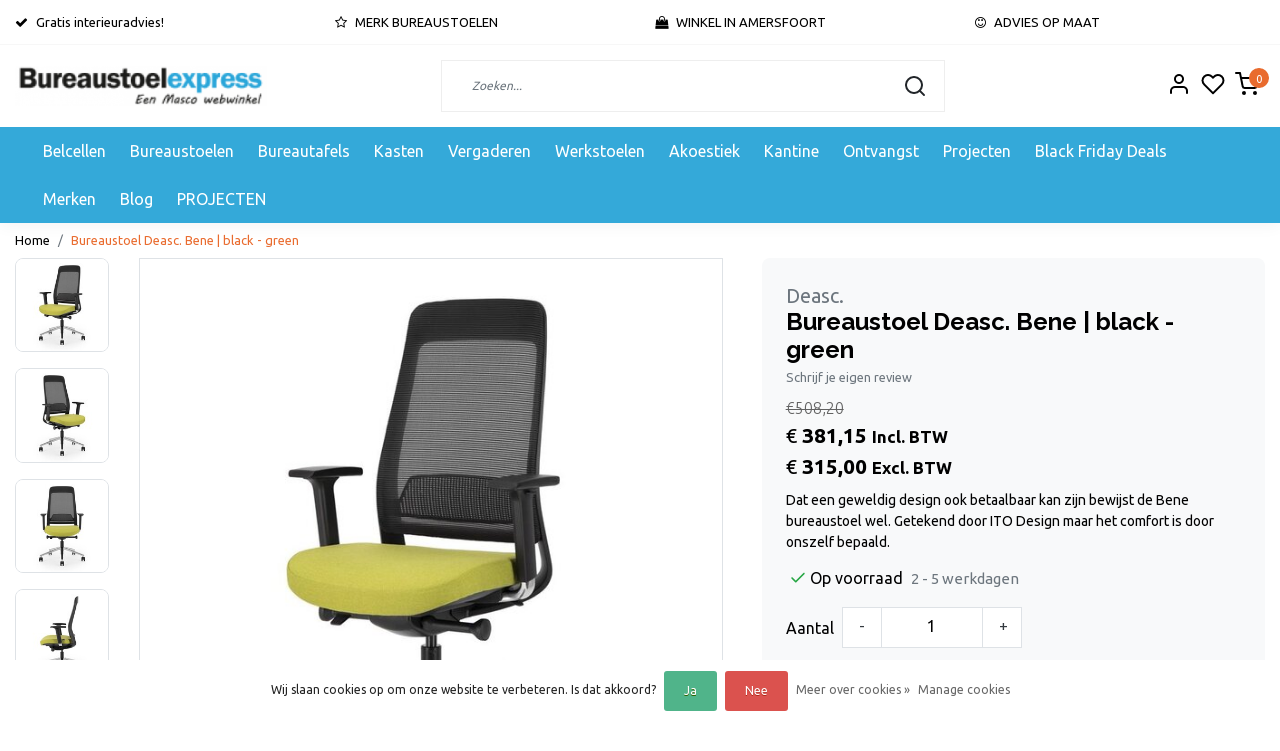

--- FILE ---
content_type: text/html;charset=utf-8
request_url: https://www.bureaustoelexpress.be/bene-bureaustoel-black-green-150332321.html
body_size: 20071
content:
<!DOCTYPE html>
<html lang="nl">
<head>
  <!--
    Dynamic Theme
    Theme by InStijl Media
    https://www.instijlmedia.nl
    
    If you are interested in our special offers or some customizaton, please contact us at support@instijlmedia.nl.
    -->
  <title>Bureaustoel Bene groen | goedkope bureaustoel</title>
  <meta name="description" content="Bureaustoel Bene bewijst dat een geweldig design ook betaalbaar kan zijn. Voldoet aan de Arbo norm NEN1335. Bestel online of bezoek de showroom voor advies. <br />
" />
  <meta name="keywords" content="Deasc., Bureaustoel, Deasc., Bene, |, black, -, green, bureaustoel, bureautafl, elektrificatie, bureaufiets, deskbike, zit sta bureau, ergonomie, herman miller, giroflex, comforto, België, Antwerpen, Brussel, Gent" />
  <meta http-equiv="X-UA-Compatible" content="IE=Edge">
  <meta name="viewport" content="width=device-width">
  <meta name="apple-mobile-web-app-capable" content="yes">
  <meta name="apple-mobile-web-app-status-bar-style" content="black">
  <link rel="shortcut icon" href="https://cdn.webshopapp.com/shops/312649/themes/181995/assets/favicon.ico?20241009122605" type="image/x-icon" />
  <meta property="og:title" content="Bureaustoel Bene groen | goedkope bureaustoel">
  <meta property="og:type" content="website">
  <meta property="og:description" content="Bureaustoel Bene bewijst dat een geweldig design ook betaalbaar kan zijn. Voldoet aan de Arbo norm NEN1335. Bestel online of bezoek de showroom voor advies. <br />
">
  <meta property="og:site_name" content="Bureaustoelexpress">
  <meta property="og:url" content="https://www.bureaustoelexpress.be/">
    <meta property="og:image" content="https://cdn.webshopapp.com/shops/312649/files/452812076/image.jpg">
  <meta property="og:image:width" content="1000px" />
  <meta property="og:image:height" content="525px" />
  	<link rel="preconnect" href="//ajax.googleapis.com">
	<link rel="preconnect" href="//cdn.webshopapp.com/">
	<link rel="preconnect" href="//cdn.webshopapp.com/">	
	<link rel="preconnect" href="//fonts.googleapis.com">
	<link rel="preconnect" href="//fonts.gstatic.com" crossorigin>
  <link rel="dns-prefetch" href="//ajax.googleapis.com">
	<link rel="dns-prefetch" href="//cdn.webshopapp.com/">
	<link rel="dns-prefetch" href="//cdn.webshopapp.com/">	
	<link rel="dns-prefetch" href="//fonts.googleapis.com">
	<link rel="dns-prefetch" href="//fonts.gstatic.com" crossorigin>
  <!-- Theme fonts -->
  <link href="//fonts.googleapis.com/css?family=Ubuntu:400,300,600,700|Raleway:300,400,600,700" rel="preload" as="style">
    <link href="//fonts.googleapis.com/css?family=Ubuntu:400,300,600,700|Raleway:300,400,600,700" rel="stylesheet">
	<!-- Theme CSS -->
  <link rel="stylesheet" href="https://cdn.webshopapp.com/shops/312649/themes/181995/assets/css-bootstrap.css?20260113110821" />
  <link rel="stylesheet" href="https://cdn.webshopapp.com/shops/312649/themes/181995/assets/css-owl-carousel.css?20260113110821" />
  <link rel="stylesheet" href="https://cdn.webshopapp.com/shops/312649/themes/181995/assets/style.css?20260113110821" />
  <link rel="stylesheet" href="https://cdn.webshopapp.com/shops/312649/themes/181995/assets/settings.css?20260113110821" />
  <script src="https://cdn.webshopapp.com/shops/312649/themes/181995/assets/js-jquery.js?20260113110821"></script>
  <!-- Google Tag Manager -->
      <meta charset="utf-8"/>
<!-- [START] 'blocks/head.rain' -->
<!--

  (c) 2008-2026 Lightspeed Netherlands B.V.
  http://www.lightspeedhq.com
  Generated: 23-01-2026 @ 07:19:05

-->
<link rel="canonical" href="https://www.bureaustoelexpress.be/bene-bureaustoel-black-green-150332321.html"/>
<link rel="alternate" href="https://www.bureaustoelexpress.be/index.rss" type="application/rss+xml" title="Nieuwe producten"/>
<link href="https://cdn.webshopapp.com/assets/cookielaw.css?2025-02-20" rel="stylesheet" type="text/css"/>
<meta name="robots" content="noodp,noydir"/>
<meta property="og:url" content="https://www.bureaustoelexpress.be/bene-bureaustoel-black-green-150332321.html?source=facebook"/>
<meta property="og:site_name" content="Bureaustoelexpress"/>
<meta property="og:title" content="Bureaustoel Bene groen | goedkope bureaustoel"/>
<meta property="og:description" content="Bureaustoel Bene bewijst dat een geweldig design ook betaalbaar kan zijn. Voldoet aan de Arbo norm NEN1335. Bestel online of bezoek de showroom voor advies. <br />
"/>
<meta property="og:image" content="https://cdn.webshopapp.com/shops/312649/files/452812076/deasc-bureaustoel-deasc-bene-black-green.jpg"/>
<!--[if lt IE 9]>
<script src="https://cdn.webshopapp.com/assets/html5shiv.js?2025-02-20"></script>
<![endif]-->
<!-- [END] 'blocks/head.rain' -->
</head>
  
<body class="body osx webkit">
    <div id="ism-option-overlay" class="hide"></div>  <div id="wrapper" class="wrapper">
    <!-- Template -->
        
<header id="header" class="header-white nav-theme sticky-top">
    	<div class="theme-usp text-xl-left text-center up ">
    <div class="container-ism">
        <div class="row">
                      <div class="col-xl col-md-6 mb-md-0">
              <div class="usp-item d-inline-block align-items-center"><i class="fa fa-check mr-2 co-theme"></i><span>Gratis interieuradvies!</span></div>
            </div>
                      <div class="col-xl col-md-6 mb-md-0">
              <div class="usp-item d-inline-block align-items-center"><i class="fa fa-star-o mr-2 co-theme"></i><span>MERK BUREAUSTOELEN</span></div>
            </div>
                      <div class="col-xl col-md-6 mb-md-0">
              <div class="usp-item d-inline-block align-items-center"><i class="fa fa-shopping-bag mr-2 co-theme"></i><span>WINKEL IN AMERSFOORT</span></div>
            </div>
                      <div class="col-xl col-md-6 mb-md-0">
              <div class="usp-item d-inline-block align-items-center"><i class="fa fa-smile-o mr-2 co-theme"></i><span>ADVIES OP MAAT</span></div>
            </div>
                  </div>
    </div>
</div>
    <div class="header-inner bg-header text-header">
    <div class="container-ism">
      <div class="row">
                <div class="col-6 col-lg-4 pr-0 order-xl-1">
          <div class="logo d-flex  justify-content-start align-items-center h-100">
            <a href="" title="" onclick="mobileNav($(this));return false;" id="resNavOpener" class="link link-menu text-center text-header mr-2 d-xl-none d-block" data-target="#overlayNavigation">
              <div class="menu-icon">
              <span class="fa fa-bars" data-feather="menu" aria-hidden="true"></span>
              </div>
            </a>
            <a href="https://www.bureaustoelexpress.be/" title="De bureaustoel specialist van België">
                            	<img src="https://cdn.webshopapp.com/shops/312649/themes/181995/assets/img-logo.png?20241009122605" alt="De bureaustoel specialist van België" class="img-logo img-fluid">
                          </a>
          </div>
        </div>
        <div class="col-1 col-lg-5 w-100 d-lg-block d-none justify-content-center align-self-center order-xl-2">
                    <div id="search">
            <form role="search" action="https://www.bureaustoelexpress.be/search/" method="get" id="formSearch" class="d-md-block d-none position-relative"  data-search-type="desktop">
               <div class="search-theme white input-group-append align-items-center">
                  <input type="search" class="form-control border-squared-right border-0 py-3 h-auto focus-0" autocomplete="off" placeholder="Zoeken..." value="" name="q" id="search-input" data-device="desktop">
                  <a href="" class="btn btn-theme border-squared-left mb-0 p-0 px-3" type="submit" title="Zoeken" onclick="$('#formSearch').submit();">
                    <i class="fa fa-search" data-feather="search"></i>
                  </a>
               </div>
              <div class="autocomplete hide">
                                  <div class="search-title-box text-body all text-center py-2 px-3">
                    <span>Alle categorieën <i><em>(0)</em></i></span>
                 </div>
                <div class="products products-livesearch row px-3 mb-3 clearfix"></div>
                <div class="notfound hide p-3">Geen producten gevonden...</div>
                <div class="more px-3 mb-3 clear">
                  <a class="btn btn-secondary btn-sm result-btn livesearch" href="https://www.bureaustoelexpress.be/search/">
                    <span>Bekijk alle resultaten</span>
                  </a>
                </div>
              </div>
            </form>
          </div>
                            </div>
        <div class="col-6 col-lg-3 order-3">
          <div class="d-inline-block h-100 float-right">
                        <div class="header-search d-lg-none d-inline-block h-100">
              <button class="btn-search btn-nav border-0 p-0 m-0 h-100 bg-header text-header focus-0" onclick="mobileNav($(this));return false;" data-target="#overlaySearch">
                <i class="fa fa-lg fa-search" aria-hidden="true" data-feather="search"></i>
              </button>
            </div>
                        <div class="header-user header-languages d-none h-100">
              <div class="dropdown">
                <button class="btn-user btn-nav border-0 p-0 m-0 h-100 text-header focus-0" onclick="mobileNav($(this));return false;" data-target="#overlayUser">
                        							                  	<span class="flag flag-nl"></span>
                  	      						                </button>
            	</div>
            </div>
                        <div class="header-user d-inline-block h-100">
              <button class="btn-user btn-nav border-0 p-0 m-0 h-100 text-header focus-0" onclick="mobileNav($(this));return false;" data-target="#overlayUser">
                <i class="fa fa-lg fa-user-o" aria-hidden="true" data-feather="user"></i>
              </button>
            </div>
                        <div class="header-heart d-inline-block h-100">
              <a href="https://www.bureaustoelexpress.be/account/wishlist/" class="btn-heart btn-nav border-0 p-0 m-0 h-100 text-header focus-0">
                <i class="fa fa-lg fa-heart-o" aria-hidden="true" data-feather="heart"></i>
              </a>
            </div>
                        <div class="header-cart d-inline-block h-100">
              <button class="btn-user btn-nav border-0 p-0 m-0 h-100 text-header focus-0 position-relative" onclick="mobileNav($(this));return false;" data-target="#overlayCart">
                <i class="fa fa-lg fa-shopping-cart" aria-hidden="true" data-feather="shopping-cart"></i>
                <span class="cart-count">0</span>
              </button>
            </div>
          </div>
        </div>

      </div>
    </div>
  </div>
            <nav id="megamenu" class="navbar navbar-expand-lg bg-navbar text-navbar py-0 d-xl-block d-none">
  <div class="container-ism">
    <div class="ism-mainnav">
      <ul class="nav mr-auto">
                                  <li class="nav-item item  categories">
            <a href="https://www.bureaustoelexpress.be/belcellen/" class="nav-link">Belcellen</a>
                    	</li>
                          <li class="nav-item item  categories">
            <a href="https://www.bureaustoelexpress.be/bureaustoelen/" class="nav-link">Bureaustoelen</a>
                                    <div class="subnav ism-megamenu">
                            	                            <div class="container-ism d-flex position-relative">                                  <ul class="subnav-col list-unstyled m-0">
                                          <li class="subitem">
                        <a href="https://www.bureaustoelexpress.be/bureaustoelen/ergonomische-bureaustoelen/" title="Ergonomische bureaustoelen">Ergonomische bureaustoelen</a>
                                              </li>
                                          <li class="subitem">
                        <a href="https://www.bureaustoelexpress.be/bureaustoelen/npr-1813-bureaustoelen/" title="NPR 1813 bureaustoelen">NPR 1813 bureaustoelen</a>
                                              </li>
                                      </ul>
                                  <ul class="subnav-col list-unstyled m-0">
                                          <li class="subitem">
                        <a href="https://www.bureaustoelexpress.be/bureaustoelen/24-uurs-bureaustoelen/" title="24-uurs bureaustoelen">24-uurs bureaustoelen</a>
                                              </li>
                                          <li class="subitem">
                        <a href="https://www.bureaustoelexpress.be/bureaustoelen/design-bureaustoelen/" title="Design bureaustoelen">Design bureaustoelen</a>
                                              </li>
                                      </ul>
                                  <ul class="subnav-col list-unstyled m-0">
                                          <li class="subitem">
                        <a href="https://www.bureaustoelexpress.be/bureaustoelen/herman-miller/" title="Herman Miller">Herman Miller</a>
                                                <ul class="subsubnav list-unstyled p-0 m-0">
                                                     <li class="subsubitem active">
                    <a href="https://www.bureaustoelexpress.be/bureaustoelen/herman-miller/sayl/" title="Sayl">Sayl</a></li>
                                                     <li class="subsubitem">
                    <a href="https://www.bureaustoelexpress.be/bureaustoelen/herman-miller/embody/" title="Embody">Embody</a></li>
                                                     <li class="subsubitem">
                    <a href="https://www.bureaustoelexpress.be/bureaustoelen/herman-miller/mirra-2/" title="Mirra 2">Mirra 2</a></li>
                                                     <li class="subsubitem">
                    <a href="https://www.bureaustoelexpress.be/bureaustoelen/herman-miller/refurbished/" title="Refurbished">Refurbished</a></li>
                                                     <li class="subsubitem">
                    <a href="https://www.bureaustoelexpress.be/bureaustoelen/herman-miller/aeron/" title="Aeron">Aeron</a></li>
                                                                            </ul>
                                              </li>
                                          <li class="subitem">
                        <a href="https://www.bureaustoelexpress.be/bureaustoelen/bene-bureaustoelen/" title="Bene bureaustoelen">Bene bureaustoelen</a>
                                              </li>
                                      </ul>
                                  <ul class="subnav-col list-unstyled m-0">
                                          <li class="subitem">
                        <a href="https://www.bureaustoelexpress.be/bureaustoelen/zitballen/" title="Zitballen">Zitballen</a>
                                              </li>
                                          <li class="subitem">
                        <a href="https://www.bureaustoelexpress.be/bureaustoelen/hag/" title="HAG">HAG</a>
                                              </li>
                                      </ul>
                                  <ul class="subnav-col list-unstyled m-0">
                                          <li class="subitem">
                        <a href="https://www.bureaustoelexpress.be/bureaustoelen/deasc-bureaustoelen/" title="Deasc. bureaustoelen">Deasc. bureaustoelen</a>
                                              </li>
                                          <li class="subitem">
                        <a href="https://www.bureaustoelexpress.be/bureaustoelen/bureaufiets/" title="Bureaufiets">Bureaufiets</a>
                                                <ul class="subsubnav list-unstyled p-0 m-0">
                                                     <li class="subsubitem active">
                    <a href="https://www.bureaustoelexpress.be/bureaustoelen/bureaufiets/deskbike/" title="Deskbike">Deskbike</a></li>
                                                                            </ul>
                                              </li>
                                      </ul>
                              	                <div class="menu-close">
                  <a href=" " title="" onclick="closeMenu();return false;">
                  	<i class="fa fa-close close" data-feather="x"></i>
                  </a>
                </div>
              	            	</div>            </div>
                    	</li>
                          <li class="nav-item item  categories">
            <a href="https://www.bureaustoelexpress.be/bureautafels/" class="nav-link">Bureautafels</a>
                                    <div class="subnav ism-megamenu">
                            	                            <div class="container-ism d-flex position-relative">                                  <ul class="subnav-col list-unstyled m-0">
                                          <li class="subitem">
                        <a href="https://www.bureaustoelexpress.be/bureautafels/zit-sta-bureau/" title="Zit sta bureau">Zit sta bureau</a>
                                              </li>
                                          <li class="subitem">
                        <a href="https://www.bureaustoelexpress.be/bureautafels/werkplek-inrichten/" title="Werkplek inrichten">Werkplek inrichten</a>
                                                <ul class="subsubnav list-unstyled p-0 m-0">
                                                     <li class="subsubitem active">
                    <a href="https://www.bureaustoelexpress.be/bureautafels/werkplek-inrichten/stekkerdozen/" title="Stekkerdozen">Stekkerdozen</a></li>
                                                     <li class="subsubitem">
                    <a href="https://www.bureaustoelexpress.be/bureautafels/werkplek-inrichten/bureau-kabels-wegwerken/" title="Bureau kabels wegwerken">Bureau kabels wegwerken</a></li>
                                                     <li class="subsubitem">
                    <a href="https://www.bureaustoelexpress.be/bureautafels/werkplek-inrichten/cpu-houder/" title="CPU houder">CPU houder</a></li>
                                                     <li class="subsubitem">
                    <a href="https://www.bureaustoelexpress.be/bureautafels/werkplek-inrichten/monitorarmen/" title="Monitorarmen">Monitorarmen</a></li>
                                                     <li class="subsubitem">
                    <a href="https://www.bureaustoelexpress.be/bureautafels/werkplek-inrichten/pennenlade/" title="Pennenlade">Pennenlade</a></li>
                                                                            </ul>
                                              </li>
                                      </ul>
                                  <ul class="subnav-col list-unstyled m-0">
                                          <li class="subitem">
                        <a href="https://www.bureaustoelexpress.be/bureautafels/bureautafels/" title="Bureautafels">Bureautafels</a>
                                              </li>
                                          <li class="subitem">
                        <a href="https://www.bureaustoelexpress.be/bureautafels/hoekbureau/" title="Hoekbureau">Hoekbureau</a>
                                              </li>
                                      </ul>
                                  <ul class="subnav-col list-unstyled m-0">
                                          <li class="subitem">
                        <a href="https://www.bureaustoelexpress.be/bureautafels/duo-bureau/" title="Duo bureau">Duo bureau</a>
                                              </li>
                                          <li class="subitem">
                        <a href="https://www.bureaustoelexpress.be/bureautafels/eiken-bureau/" title="Eiken bureau">Eiken bureau</a>
                                              </li>
                                      </ul>
                                  <ul class="subnav-col list-unstyled m-0">
                                          <li class="subitem">
                        <a href="https://www.bureaustoelexpress.be/bureautafels/alle-bureautafels/" title="Alle bureautafels">Alle bureautafels</a>
                                              </li>
                                      </ul>
                              	                <div class="menu-close">
                  <a href=" " title="" onclick="closeMenu();return false;">
                  	<i class="fa fa-close close" data-feather="x"></i>
                  </a>
                </div>
              	            	</div>            </div>
                    	</li>
                          <li class="nav-item item  categories">
            <a href="https://www.bureaustoelexpress.be/kasten/" class="nav-link">Kasten</a>
                                    <div class="subnav ism-dropdown">
                            	              	              	                                                              <ul class="subnav-col list-unstyled m-0">
                                          <li class="subitem">
                        <a href="https://www.bureaustoelexpress.be/kasten/ladeblokken/" title="Ladeblokken">Ladeblokken</a>
                                              </li>
                                          <li class="subitem">
                        <a href="https://www.bureaustoelexpress.be/kasten/roldeurkasten/" title="Roldeurkasten">Roldeurkasten</a>
                                              </li>
                                          <li class="subitem">
                        <a href="https://www.bureaustoelexpress.be/kasten/akoestische-kasten/" title="Akoestische kasten">Akoestische kasten</a>
                                              </li>
                                          <li class="subitem">
                        <a href="https://www.bureaustoelexpress.be/kasten/houten-kasten/" title="Houten kasten">Houten kasten</a>
                                              </li>
                                      </ul>
                              	            	            </div>
                    	</li>
                          <li class="nav-item item  categories">
            <a href="https://www.bureaustoelexpress.be/vergaderen/" class="nav-link">Vergaderen</a>
                                    <div class="subnav ism-dropdown">
                            	              	              	                                                              <ul class="subnav-col list-unstyled m-0">
                                          <li class="subitem">
                        <a href="https://www.bureaustoelexpress.be/vergaderen/vergadertafels/" title="Vergadertafels">Vergadertafels</a>
                                              </li>
                                          <li class="subitem">
                        <a href="https://www.bureaustoelexpress.be/vergaderen/wandbanken/" title="Wandbanken">Wandbanken</a>
                                              </li>
                                          <li class="subitem">
                        <a href="https://www.bureaustoelexpress.be/vergaderen/vergaderstoelen/" title="Vergaderstoelen">Vergaderstoelen</a>
                                              </li>
                                      </ul>
                              	            	            </div>
                    	</li>
                          <li class="nav-item item  categories">
            <a href="https://www.bureaustoelexpress.be/werkstoelen/" class="nav-link">Werkstoelen</a>
                                    <div class="subnav ism-dropdown">
                            	              	              	                                                              <ul class="subnav-col list-unstyled m-0">
                                          <li class="subitem">
                        <a href="https://www.bureaustoelexpress.be/werkstoelen/werkkrukken/" title="Werkkrukken">Werkkrukken</a>
                                              </li>
                                          <li class="subitem">
                        <a href="https://www.bureaustoelexpress.be/werkstoelen/zit-sta-werkkruk/" title="Zit-sta werkkruk">Zit-sta werkkruk</a>
                                              </li>
                                          <li class="subitem">
                        <a href="https://www.bureaustoelexpress.be/werkstoelen/balanskrukken/" title="Balanskrukken">Balanskrukken</a>
                                              </li>
                                          <li class="subitem">
                        <a href="https://www.bureaustoelexpress.be/werkstoelen/zadelkrukken/" title="Zadelkrukken">Zadelkrukken</a>
                                              </li>
                                      </ul>
                              	            	            </div>
                    	</li>
                          <li class="nav-item item  categories">
            <a href="https://www.bureaustoelexpress.be/akoestiek/" class="nav-link">Akoestiek</a>
                                    <div class="subnav ism-dropdown">
                            	              	              	                                                              <ul class="subnav-col list-unstyled m-0">
                                          <li class="subitem">
                        <a href="https://www.bureaustoelexpress.be/akoestiek/verrijdbare-plantenbakken/" title="Verrijdbare plantenbakken">Verrijdbare plantenbakken</a>
                                              </li>
                                          <li class="subitem">
                        <a href="https://www.bureaustoelexpress.be/akoestiek/wandpanelen/" title="Wandpanelen">Wandpanelen</a>
                                              </li>
                                          <li class="subitem">
                        <a href="https://www.bureaustoelexpress.be/akoestiek/scheidingswanden/" title="Scheidingswanden">Scheidingswanden</a>
                                              </li>
                                          <li class="subitem">
                        <a href="https://www.bureaustoelexpress.be/akoestiek/lampen/" title="Lampen">Lampen</a>
                                              </li>
                                      </ul>
                              	            	            </div>
                    	</li>
                          <li class="nav-item item  categories">
            <a href="https://www.bureaustoelexpress.be/kantine/" class="nav-link">Kantine</a>
                                    <div class="subnav ism-dropdown">
                            	              	              	                                                              <ul class="subnav-col list-unstyled m-0">
                                          <li class="subitem">
                        <a href="https://www.bureaustoelexpress.be/kantine/kantinestoelen/" title="Kantinestoelen">Kantinestoelen</a>
                                              </li>
                                          <li class="subitem">
                        <a href="https://www.bureaustoelexpress.be/kantine/kantinetafels/" title="Kantinetafels">Kantinetafels</a>
                                              </li>
                                      </ul>
                              	            	            </div>
                    	</li>
                          <li class="nav-item item  categories">
            <a href="https://www.bureaustoelexpress.be/ontvangst/" class="nav-link">Ontvangst</a>
                                    <div class="subnav ism-dropdown">
                            	              	              	                                                              <ul class="subnav-col list-unstyled m-0">
                                          <li class="subitem">
                        <a href="https://www.bureaustoelexpress.be/ontvangst/banken-en-fauteuils/" title="Banken en fauteuils">Banken en fauteuils</a>
                                              </li>
                                      </ul>
                              	            	            </div>
                    	</li>
                          <li class="nav-item item  categories">
            <a href="https://www.bureaustoelexpress.be/projecten/" class="nav-link">Projecten</a>
                                    <div class="subnav ism-megamenu">
                            	                            <div class="container-ism d-flex position-relative">                                  <ul class="subnav-col list-unstyled m-0">
                                          <li class="subitem">
                        <a href="https://www.bureaustoelexpress.be/projecten/projectinrichting/" title="Projectinrichting">Projectinrichting</a>
                                                <ul class="subsubnav list-unstyled p-0 m-0">
                                                     <li class="subsubitem active">
                    <a href="https://www.bureaustoelexpress.be/projecten/projectinrichting/heerhugowaard-fietsvoordeelshop/" title="Heerhugowaard, Fietsvoordeelshop">Heerhugowaard, Fietsvoordeelshop</a></li>
                                                     <li class="subsubitem">
                    <a href="https://www.bureaustoelexpress.be/projecten/projectinrichting/amersfoort-johan-van-oldenbarnevelt/" title="Amersfoort, Johan van Oldenbarnevelt">Amersfoort, Johan van Oldenbarnevelt</a></li>
                                                     <li class="subsubitem">
                    <a href="https://www.bureaustoelexpress.be/projecten/projectinrichting/franklincovey-amersfoort/" title="FranklinCovey, Amersfoort">FranklinCovey, Amersfoort</a></li>
                                                     <li class="subsubitem">
                    <a href="https://www.bureaustoelexpress.be/projecten/projectinrichting/amersfoort-gsg-guido-vmbo/" title="Amersfoort, GSG Guido VMBO">Amersfoort, GSG Guido VMBO</a></li>
                                                     <li class="subsubitem">
                    <a href="https://www.bureaustoelexpress.be/projecten/projectinrichting/amersfoort-eurosupport/" title="Amersfoort, Eurosupport">Amersfoort, Eurosupport</a></li>
                                                     <li class="subsubitem">
                    <a href="https://www.bureaustoelexpress.be/projecten/projectinrichting/amersfoort-schadenet-rijnders/" title="Amersfoort, Schadenet Rijnders">Amersfoort, Schadenet Rijnders</a></li>
                                                                              <li class="subsubitem">
                            <a href="https://www.bureaustoelexpress.be/projecten/projectinrichting/" title="Projectinrichting" class="btn-link">Bekijk alles</a>
                          </li>
                                                  </ul>
                                              </li>
                                      </ul>
                              	                <div class="menu-close">
                  <a href=" " title="" onclick="closeMenu();return false;">
                  	<i class="fa fa-close close" data-feather="x"></i>
                  </a>
                </div>
              	            	</div>            </div>
                    	</li>
                          <li class="nav-item item  categories">
            <a href="https://www.bureaustoelexpress.be/black-friday-deals/" class="nav-link">Black Friday Deals</a>
                    	</li>
                        <li class="nav-item item ">
          <a href="https://www.bureaustoelexpress.be/brands/" title="Merken" class="nav-link">Merken</a>
        </li>
                        <li class="nav-item item ">
          <a href="https://www.bureaustoelexpress.be/blogs/blog/" title="Blog" class="nav-link">Blog</a>
          <div class="subnav ism-dropdown">
                        <ul class="subnav-col list-unstyled m-0">
              <li class="subitem">
                <a href="https://www.bureaustoelexpress.be/blogs/blog/ontdek-de-perfecte-kantine/" title="Ontdek de Perfecte Kantine">Ontdek de Perfecte Kantine</a>
              </li>
            </ul>
                        <ul class="subnav-col list-unstyled m-0">
              <li class="subitem">
                <a href="https://www.bureaustoelexpress.be/blogs/blog/ergonomie-werkplek/" title="Het beste zit sta bureau | Kies voor een Linak Smart Desk">Het beste zit sta bureau | Kies voor een Linak Smart Desk</a>
              </li>
            </ul>
                        <ul class="subnav-col list-unstyled m-0">
              <li class="subitem">
                <a href="https://www.bureaustoelexpress.be/blogs/blog/digitaal-vergaderen-van-vergaderruimte-naar-confer/" title="Digitaal vergaderen | Van vergaderruimte naar conference call!">Digitaal vergaderen | Van vergaderruimte naar conference call!</a>
              </li>
            </ul>
                        <ul class="subnav-col list-unstyled m-0">
              <li class="subitem">
                <a href="https://www.bureaustoelexpress.be/blogs/blog/blijf-thuis-of-op-kantoor-actief-met-de-bureaufiet/" title="Blijf thuis of op kantoor actief met de bureaufiets!">Blijf thuis of op kantoor actief met de bureaufiets!</a>
              </li>
            </ul>
                        <ul class="subnav-col list-unstyled m-0">
              <li class="subitem">
                <a href="https://www.bureaustoelexpress.be/blogs/blog/de-veranderende-werkplek-kies-nu-voor-een-24-uurs/" title="De veranderende werkplek | Kies nu voor een 24-uurs bureaustoel!">De veranderende werkplek | Kies nu voor een 24-uurs bureaustoel!</a>
              </li>
            </ul>
                        </div>
        </li>
                <li class="nav-item item ">
          <a href="https://www.bureaustoelexpress.be/blogs/projecten/" title="PROJECTEN" class="nav-link">PROJECTEN</a>
          <div class="subnav ism-dropdown">
                        <ul class="subnav-col list-unstyled m-0">
              <li class="subitem">
                <a href="https://www.bureaustoelexpress.be/blogs/projecten/heerhugowaard-fietsvoordeelshop/" title="Heerhugowaard, Fietsvoordeelshop">Heerhugowaard, Fietsvoordeelshop</a>
              </li>
            </ul>
                        <ul class="subnav-col list-unstyled m-0">
              <li class="subitem">
                <a href="https://www.bureaustoelexpress.be/blogs/projecten/amersfoort-schadenet-rijnders/" title="Amersfoort, Schadenet Rijnders">Amersfoort, Schadenet Rijnders</a>
              </li>
            </ul>
                        <ul class="subnav-col list-unstyled m-0">
              <li class="subitem">
                <a href="https://www.bureaustoelexpress.be/blogs/projecten/amersfoort-johan-van-oldenbarnevelt/" title="Amersfoort, Johan van Oldenbarnevelt">Amersfoort, Johan van Oldenbarnevelt</a>
              </li>
            </ul>
                        <ul class="subnav-col list-unstyled m-0">
              <li class="subitem">
                <a href="https://www.bureaustoelexpress.be/blogs/projecten/amersfoort-eurosupport/" title="Amersfoort, Eurosupport">Amersfoort, Eurosupport</a>
              </li>
            </ul>
                        </div>
        </li>
                      </ul>
    </div>
  </div>
</nav>      </header>    	<div class="ism-messages">
              	    	</div>
          		<!-- PRODUCT META -->
<div itemscope itemtype="http://schema.org/Product">
  <meta itemprop="name" content="Deasc. Bureaustoel Deasc. Bene | black - green">
  <meta itemprop="url" content="https://www.bureaustoelexpress.be/bene-bureaustoel-black-green-150332321.html">
 	<meta itemprop="brand" content="Deasc." />  <meta itemprop="description" content="Dat een geweldig design ook betaalbaar kan zijn bewijst de Bene bureaustoel wel. Getekend door ITO Design maar het comfort is door onszelf bepaald." />  <meta itemprop="image" content="https://cdn.webshopapp.com/shops/312649/files/452812076/300x300x2/deasc-bureaustoel-deasc-bene-black-green.jpg" />  
  <meta itemprop="gtin13" content="7442915987954" />  <meta itemprop="mpn" content="GO-FIL-B1-BB.GR" />  <meta itemprop="sku" content="1202" />  
  <div itemprop="offers" itemscope itemtype="http://schema.org/Offer">
    <meta itemprop="priceCurrency" content="EUR">
    <meta itemprop="price" content="381.15" />
    <meta itemprop="url" content="https://www.bureaustoelexpress.be/bene-bureaustoel-black-green-150332321.html">
    <meta itemprop="priceValidUntil" content="2027-01-23" />
    <meta itemprop="itemCondition" itemtype="https://schema.org/OfferItemCondition" content="https://schema.org/NewCondition"/>
      </div>
  </div><!-- PRODUCT TEMPLATE -->
<main id="productpage" class="bg-white main pt-30px pt-0">
  <div class="container-ism">  <nav class="d-inline-block" aria-label="breadcrumb">
    <ol class="breadcrumb bg-transparent d-flex px-0 py-2 mb-0">
      <li class="breadcrumb-item small"><a href="https://www.bureaustoelexpress.be/" title="Home" class="text-body">Home</a></li>
            <li class="breadcrumb-item small active"><a href="https://www.bureaustoelexpress.be/bene-bureaustoel-black-green-150332321.html" title="Bureaustoel Deasc. Bene | black - green" class="text-theme">Bureaustoel Deasc. Bene | black - green</a></li>
          </ol>
  </nav>
</div>          <div class="product-top bg-white">
    <div class="container-ism">
      <div class="product-top">
        <div class="row">
        <!-- Tablet & PC Image slider -->  
                <div class="col-md-6 col-xl-7 d-none d-sm-block">
          <div class="ism-product-slider sticky">
                        <div class="row">
                <div class="order-2 order-xl-1 col-md-12 col-xl-2">
                  <div class="ism-thumb-row row thumbnail-wrapper-scroll">
                                        <div class="ism-thumb col-md-4 col-xl-12 mb-3">
                      <a data-image-id="452812076" class="active">
                                                <img src=" " data-src="https://cdn.webshopapp.com/shops/312649/files/452812076/174x174x3/bureaustoel-deasc-bene-black-green.jpg" title="Bureaustoel Deasc. Bene | black - green" alt="Bureaustoel Deasc. Bene | black - green" class="lazy img-fluid btn-shortrounded border cursor-hover"/>
                                              </a>
                    </div>
                                        <div class="ism-thumb col-md-4 col-xl-12 mb-3">
                      <a data-image-id="452812078">
                                                <img src=" " data-src="https://cdn.webshopapp.com/shops/312649/files/452812078/174x174x3/bureaustoel-deasc-bene-black-green.jpg" title="Bureaustoel Deasc. Bene | black - green" alt="Bureaustoel Deasc. Bene | black - green" class="lazy img-fluid btn-shortrounded border cursor-hover"/>
                                              </a>
                    </div>
                                        <div class="ism-thumb col-md-4 col-xl-12 mb-3">
                      <a data-image-id="452812081">
                                                <img src=" " data-src="https://cdn.webshopapp.com/shops/312649/files/452812081/174x174x3/bureaustoel-deasc-bene-black-green.jpg" title="Bureaustoel Deasc. Bene | black - green" alt="Bureaustoel Deasc. Bene | black - green" class="lazy img-fluid btn-shortrounded border cursor-hover"/>
                                              </a>
                    </div>
                                        <div class="ism-thumb col-md-4 col-xl-12 mb-3">
                      <a data-image-id="452812083">
                                                <img src=" " data-src="https://cdn.webshopapp.com/shops/312649/files/452812083/174x174x3/bureaustoel-deasc-bene-black-green.jpg" title="Bureaustoel Deasc. Bene | black - green" alt="Bureaustoel Deasc. Bene | black - green" class="lazy img-fluid btn-shortrounded border cursor-hover"/>
                                              </a>
                    </div>
                                        <div class="ism-thumb col-md-4 col-xl-12 mb-3">
                      <a data-image-id="452812085">
                                                <img src=" " data-src="https://cdn.webshopapp.com/shops/312649/files/452812085/174x174x3/bureaustoel-deasc-bene-black-green.jpg" title="Bureaustoel Deasc. Bene | black - green" alt="Bureaustoel Deasc. Bene | black - green" class="lazy img-fluid btn-shortrounded border cursor-hover"/>
                                              </a>
                    </div>
                                        <div class="ism-thumb col-md-4 col-xl-12 mb-3">
                      <a data-image-id="452812088">
                                                <img src=" " data-src="https://cdn.webshopapp.com/shops/312649/files/452812088/174x174x3/bureaustoel-deasc-bene-black-green.jpg" title="Bureaustoel Deasc. Bene | black - green" alt="Bureaustoel Deasc. Bene | black - green" class="lazy img-fluid btn-shortrounded border cursor-hover"/>
                                              </a>
                    </div>
                                        <div class="ism-thumb col-md-4 col-xl-12 mb-3">
                      <a data-image-id="452812091">
                                                <img src=" " data-src="https://cdn.webshopapp.com/shops/312649/files/452812091/174x174x3/bureaustoel-deasc-bene-black-green.jpg" title="Bureaustoel Deasc. Bene | black - green" alt="Bureaustoel Deasc. Bene | black - green" class="lazy img-fluid btn-shortrounded border cursor-hover"/>
                                              </a>
                    </div>
                                        <div class="ism-thumb col-md-4 col-xl-12 mb-3">
                      <a data-image-id="452812092">
                                                <img src=" " data-src="https://cdn.webshopapp.com/shops/312649/files/452812092/174x174x3/bureaustoel-deasc-bene-black-green.jpg" title="Bureaustoel Deasc. Bene | black - green" alt="Bureaustoel Deasc. Bene | black - green" class="lazy img-fluid btn-shortrounded border cursor-hover"/>
                                              </a>
                    </div>
                                      </div>
                </div>
              <div class="order-1 order-xl-2 col-md-12 col-xl-10 mb-5 mb-xl-0 pr-xl-4">
                <div class="ism-product-images border">
                                        <div class="item text-center">
                      <a href="https://cdn.webshopapp.com/shops/312649/files/452812076/bureaustoel-deasc-bene-black-green.jpg" data-fancybox="gallery" class="position-relative  first" data-image-id="452812076">
                      <img src=" " data-src="https://cdn.webshopapp.com/shops/312649/files/452812076/642x642x3/bureaustoel-deasc-bene-black-green.jpg" title="Bureaustoel Deasc. Bene | black - green" alt="Bureaustoel Deasc. Bene | black - green" class="lazy img-fluid btn-shortrounded">
                        <div class="enlarge text-body small text-md-right text-center"><i class="fa fa-search" aria-hidden="true" style="font-size:20px;"></i></div>
                      </a>
                    </div>
                                        <div class="item text-center">
                      <a href="https://cdn.webshopapp.com/shops/312649/files/452812078/bureaustoel-deasc-bene-black-green.jpg" data-fancybox="gallery" class="position-relative " data-image-id="452812078">
                      <img src=" " data-src="https://cdn.webshopapp.com/shops/312649/files/452812078/642x642x3/bureaustoel-deasc-bene-black-green.jpg" title="Bureaustoel Deasc. Bene | black - green" alt="Bureaustoel Deasc. Bene | black - green" class="lazy img-fluid btn-shortrounded">
                        <div class="enlarge text-body small text-md-right text-center"><i class="fa fa-search" aria-hidden="true" style="font-size:20px;"></i></div>
                      </a>
                    </div>
                                        <div class="item text-center">
                      <a href="https://cdn.webshopapp.com/shops/312649/files/452812081/bureaustoel-deasc-bene-black-green.jpg" data-fancybox="gallery" class="position-relative " data-image-id="452812081">
                      <img src=" " data-src="https://cdn.webshopapp.com/shops/312649/files/452812081/642x642x3/bureaustoel-deasc-bene-black-green.jpg" title="Bureaustoel Deasc. Bene | black - green" alt="Bureaustoel Deasc. Bene | black - green" class="lazy img-fluid btn-shortrounded">
                        <div class="enlarge text-body small text-md-right text-center"><i class="fa fa-search" aria-hidden="true" style="font-size:20px;"></i></div>
                      </a>
                    </div>
                                        <div class="item text-center">
                      <a href="https://cdn.webshopapp.com/shops/312649/files/452812083/bureaustoel-deasc-bene-black-green.jpg" data-fancybox="gallery" class="position-relative " data-image-id="452812083">
                      <img src=" " data-src="https://cdn.webshopapp.com/shops/312649/files/452812083/642x642x3/bureaustoel-deasc-bene-black-green.jpg" title="Bureaustoel Deasc. Bene | black - green" alt="Bureaustoel Deasc. Bene | black - green" class="lazy img-fluid btn-shortrounded">
                        <div class="enlarge text-body small text-md-right text-center"><i class="fa fa-search" aria-hidden="true" style="font-size:20px;"></i></div>
                      </a>
                    </div>
                                        <div class="item text-center">
                      <a href="https://cdn.webshopapp.com/shops/312649/files/452812085/bureaustoel-deasc-bene-black-green.jpg" data-fancybox="gallery" class="position-relative " data-image-id="452812085">
                      <img src=" " data-src="https://cdn.webshopapp.com/shops/312649/files/452812085/642x642x3/bureaustoel-deasc-bene-black-green.jpg" title="Bureaustoel Deasc. Bene | black - green" alt="Bureaustoel Deasc. Bene | black - green" class="lazy img-fluid btn-shortrounded">
                        <div class="enlarge text-body small text-md-right text-center"><i class="fa fa-search" aria-hidden="true" style="font-size:20px;"></i></div>
                      </a>
                    </div>
                                        <div class="item text-center">
                      <a href="https://cdn.webshopapp.com/shops/312649/files/452812088/bureaustoel-deasc-bene-black-green.jpg" data-fancybox="gallery" class="position-relative " data-image-id="452812088">
                      <img src=" " data-src="https://cdn.webshopapp.com/shops/312649/files/452812088/642x642x3/bureaustoel-deasc-bene-black-green.jpg" title="Bureaustoel Deasc. Bene | black - green" alt="Bureaustoel Deasc. Bene | black - green" class="lazy img-fluid btn-shortrounded">
                        <div class="enlarge text-body small text-md-right text-center"><i class="fa fa-search" aria-hidden="true" style="font-size:20px;"></i></div>
                      </a>
                    </div>
                                        <div class="item text-center">
                      <a href="https://cdn.webshopapp.com/shops/312649/files/452812091/bureaustoel-deasc-bene-black-green.jpg" data-fancybox="gallery" class="position-relative " data-image-id="452812091">
                      <img src=" " data-src="https://cdn.webshopapp.com/shops/312649/files/452812091/642x642x3/bureaustoel-deasc-bene-black-green.jpg" title="Bureaustoel Deasc. Bene | black - green" alt="Bureaustoel Deasc. Bene | black - green" class="lazy img-fluid btn-shortrounded">
                        <div class="enlarge text-body small text-md-right text-center"><i class="fa fa-search" aria-hidden="true" style="font-size:20px;"></i></div>
                      </a>
                    </div>
                                        <div class="item text-center">
                      <a href="https://cdn.webshopapp.com/shops/312649/files/452812092/bureaustoel-deasc-bene-black-green.jpg" data-fancybox="gallery" class="position-relative " data-image-id="452812092">
                      <img src=" " data-src="https://cdn.webshopapp.com/shops/312649/files/452812092/642x642x3/bureaustoel-deasc-bene-black-green.jpg" title="Bureaustoel Deasc. Bene | black - green" alt="Bureaustoel Deasc. Bene | black - green" class="lazy img-fluid btn-shortrounded">
                        <div class="enlarge text-body small text-md-right text-center"><i class="fa fa-search" aria-hidden="true" style="font-size:20px;"></i></div>
                      </a>
                    </div>
                                        </div>  
                    <div class="d-flex justify-content-center align-items-center">
                 
                </div>
              </div>
            </div>
                  </div>
        </div>
                          <div class="col-md-6 col-xl-5">
            <div class="row">
              <div class="col-md-12">
                <div class="product-cart-details bg-light btn-shortrounded p-3 p-md-4 mb-3 clearfix">
                  <div class="product-title">
                  <span class="brand-title h5 text-muted d-inline-block align-middle mr-2">Deasc.</span>                                      <h1 class="product-title h4 font-weight-bold mb-0">Bureaustoel Deasc. Bene | black - green</h1>
                </div>
                                  <div class="product-reviews reviews d-inline-flex mb-2">
                    <div class="stars-none filler"> <a href=" " title=""  data-toggle="modal" data-target="#reviewsModal" class="text-muted small scroll">Schrijf je eigen review</a></div>                  </div>
                                    <div id="productPrice" class="mb-2">
                    <div class="product-price">
  
  <div class="d-block">
         <div class="d-inline-block">
      <del>€508,20</del>    </div><br>
    
    <span class="price-new-incl d-inline-block discount" data-price="381,15">
      €      <strong>381,15</strong> <small class="shipping-cost collection"><strong>Incl. BTW</strong></small>
      
      
    </span>
    <br>
    <span class="price-new d-inline-block discount" data-price="315,00">
      € <strong>315,00</strong> <small class="shipping-cost collection"><strong>Excl. BTW</strong></small>
    </span>
    
        </span>
  </div>
</div>



<div class="product-shipping-cost text-muted">
	  </div>                  </div>
                 	                                    <div class="product-description">
                  	<p class="small-xs mb-2">Dat een geweldig design ook betaalbaar kan zijn bewijst de Bene bureaustoel wel. Getekend door ITO Design maar het comfort is door onszelf bepaald.</p>
                  </div>
                                    
                                                      <div class="content-box my-3">
                    <div id="ism_products_connector" data-vid="297770228" data-connector="https://www.bureaustoelexpress.be/search/1202/" data-limit="5" data-carousel="true" data-ism-connector-target>
                      <div class="spinner-border" role="status">
                        <span class="sr-only">Loading...</span>
                      </div>
                      <span>Loading...</span>
										</div>
                  </div>
                                    
									                                    <form action="https://www.bureaustoelexpress.be/cart/add/297770228/" id="product_configure_form" method="post">  
                    <div class="product-custom mb-3 d-none">
                                              <input type="hidden" name="bundle_id" id="product_configure_bundle_id" value="">
                                          </div>
                                                            <div class="delivery-stock mb-3 align-items-center">
                        <div class="stock d-inline-block align-middle mr-1">
                                                                              <div class="in-stock d-inline-flex align-items-center"><i data-feather="check" height="18" class="fa fa-check text-success"></i>Op voorraad</div>
                                                                                                  </div>
                                              <div class="delivery d-inline-block text-muted">2 - 5 werkdagen</div>
                                          </div>
                  	                    <div class="d-flex align-items-center justify-content-between">
                                            <div class="quantity-block d-flex align-items-center">
                        <span>Aantal </span>
                        <div class="quantity border bg-white ml-2">
                          <a href="javascript:;" data-way="down" class="btn btn-white px-3 border-right text-center align-self-center text-dark text-underline-0">-</a>
                          <input type="text" name="quantity" value="1" title="Qty" class="border-0 text-center flex-grow-1" size="4">
                          <a href="javascript:;" data-way="up" class="btn btn-white px-3 border-left text-center align-self-center text-dark text-underline-0">+</a>
                        </div>
                      </div>
                                                                </div>
                                        <div class="mt-3 d-flex">
                    	<div class="d-block w-100">
                                                <a href="javascript:;" onclick="$('#product_configure_form').submit();return false" class="btn btn-incart btn-darken rounded-0 d-flex align-items-center justify-content-center py-2 w-100" title="Toevoegen aan winkelwagen" data-product='{"title":"Bureaustoel Deasc. Bene | black - green","price":"315,00","img":"https://cdn.webshopapp.com/shops/312649/files/452812076/220x210x2/image.jpg"}' >
                          <i class="fa fa-shopping-cart pr-1 mr-1" data-feather="shopping-cart" aria-hidden="true"></i>Toevoegen aan winkelwagen
                        </a>
                                              </div>
                  	</div>
                                      <div class="col pt-2 px-0">
                    <a href="https://www.bureaustoelexpress.be/account/wishlistAdd/150332321/?variant_id=297770228" title="Aan verlanglijst toevoegen" class="btn btn-wishlist text-body btn-block bg-white btn-darken rounded-0 mb-2">
                    <i class="fa fa-heart-o mr-1" data-feather="heart" aria-hidden="true"></i> Aan verlanglijst toevoegen
                    </a>
                  </div>
                                                      </form>
                </div>
                <ul class="product-usp list-unstyled mb-0">
                  	                  	                                        <li class="py-1">
                      <i class="fa fa-check text-success" data-feather="check" height="18" aria-hidden="true"></i>
                      <strong>Meer informatie? </strong><a href="https://www.bureaustoelexpress.be/service/?message=Ik heb een vraag over dit product.&amp;subject=Bureaustoel%20Deasc.%20Bene%20%7C%20black%20-%20green#customerservice" class="text-body scroll">Neem contact op over dit product</a>
                    </li>
                                       <li class="product-compare mt-2 mx-0">
                                              <a href="https://www.bureaustoelexpress.be/compare/add/297770228/" title="" rel="nofollow">
                          <span id="compare-297770228"  class="compare-check mx-1"></span>
                          <span class="align-middle text-muted mb-0">Toevoegen aan vergelijking</span>
                        </a>
                                          </li>
                                      </ul>
              </div>
            </div>
          </div>
        </div>
      </div>
  </div>
</div>
<div class="product-bottom bg-white pt-lg-5 pt-2">
  <div class="container-ism">
    <div class="row mt-4">
          <div class="col-12">
        <div class="block-information">
                                        <div class="block-box block-points mb-lg-4 mb-3 mb-2">
                        <strong>Plus- en minpunten</strong>
                        <div id="strengths" class="content-box show">
              <table class="plus">
                                <tr>
                    <td class="icon text-success pr-1"><i class="fa fa-plus-circle"></i></td>
                    <td class="spec-title"><span>Design award winnaar in 2018</span></td>
                </tr>
                                <tr>
                    <td class="icon text-success pr-1"><i class="fa fa-plus-circle"></i></td>
                    <td class="spec-title"><span>Betrouwbaar synchroon mechaniek van het merk Donati</span></td>
                </tr>
                                <tr>
                    <td class="icon text-success pr-1"><i class="fa fa-plus-circle"></i></td>
                    <td class="spec-title"><span>Duurzaam met zijn Greenquard Gold certificaat</span></td>
                </tr>
                                <tr>
                    <td class="icon text-success pr-1"><i class="fa fa-plus-circle"></i></td>
                    <td class="spec-title"><span>Voorzien van NEN-EN 1335 rapport</span></td>
                </tr>
                                <tr>
                    <td class="icon text-success pr-1"><i class="fa fa-plus-circle"></i></td>
                    <td class="spec-title"><span>Onze goedkoopste ergonomische bureaustoel</span></td>
                </tr>
                            	</table>
            	<table class="min">
                                <tr>
                    <td class="icon text-danger pr-1"><i class="fa fa-minus-circle"></i></td>
                    <td class="spec-title"><span>Heeft geen voorwaartse zitneiging functie</span></td>
                </tr>
                            	</table>
            </div>
          </div>
                              <div class="block-box block-info mb-lg-3 mb-2">
                        <div class="title-box h4 text-headings mb-lg-3 mb-0">
              <strong>Productomschrijving</strong>
            </div>
                                    <div id="info" class="content-box show mt-2">
              <p>De Bene bureaustoel is een moderne bureaustoel perfect voor op het kantoor, thuiswerkplek of andere zakelijke omgeving. Uiteraard voldoet de Bene aan de NEN-EN 1335 norm. Zo weet je zeker dat je veilig en gezond kan werken. In 2022 is er nog een certificaat bijgekomen namelijk de Greenguard Gold certificatie. Tot op heden de strengste eisen wat betreft lage-emissie van producten.</p>
<h2><strong>Waarom kiezen voor bureaustoel Bene?</strong></h2>
<p>Met meer dan 30 jaar ervaring is een ding zeker. Wij hebben heel veel bureaustoelen gezien, getest en vergeleken. Hieronder de mening van onze specialist over bureaustoel Bene.<br /><br /><strong>Arbo goedgekeurd: </strong>in 2018 is de Bene getest op de NEN 1335 norm. Dit zegt iets over de afmeting van de bureaustoel, veiligheidseisen en instelbaarheid. Uiteraard voldoet deze bureaustoel aan alle gestelde eisen en is het rapport in te zien op verzoek.<br /><br /><b>Betrouwbaar</b><strong> mechaniek: </strong>bureaustoel bene is uitgevoerd met een Donati mechaniek. Het gaat om model Epron RV. Een bewezen synchroon mechaniek dat extreem sterk is, betrouwbaar en bovenal eenvoudig in bediening. Blokkeerbaar in 5 standen, quick adjustment tegendruk rugleuning en belastbaar tussen 45–120 kilo.<br /><br /><strong>Design en comfort in een bureaustoel: </strong>een bureaustoel in deze prijsklasse met het design van de Bene kom je niet vaak tegen. De Bene is getekend door ITO design. Een bekend designbureau met een specialisme in het tekenen van bureaustoelen. Het comfort wordt bepaald door de zitting en hoge rugleuning van 63cm die heerlijk de rug volgt zonder overdreven drukpunten te geven. Een echte allemansvriend waarmee je veel collega’s blij maakt.</p>
            </div>
                                  </div>
                              <div class="block-box block-spec mb-lg-3 mb-2">
                        <div class="title-box text-headings">
              <strong>Product informatie</strong>
            </div>
                        <div id="code" class="content-box show mt-1 ">
              <table class="table table-borderless mb-0">
                                <tr>
                  <td class="text-muted border-0 p-0">Merk</td>
                  <td class="border-0 p-0"><a href="https://www.bureaustoelexpress.be/brands/deasc/" title="Deasc."><u>Deasc.</u></a></td>
                </tr>
                                                 <tr>
                  <td class="text-muted border-0 p-0">Artikelcode</td>
                  <td class="border-0 p-0">GO-FIL-B1-BB.GR</td>
                </tr>
                                                <tr>
                  <td class="text-muted border-0 p-0">SKU</td>
                  <td class="border-0 p-0">1202</td>
                </tr>
                                                 <tr>
                  <td class="text-muted border-0 p-0">EAN</td>
                  <td class="border-0 p-0">7442915987954</td>
                </tr>
                              </table>
            </div>
        	</div>
                </div>
                <div class="block-box block-specs mb-lg-0 mb-2">
                      <div class="title-box h4 text-headings mb-lg-3 mb-0">
              <strong>Specificaties</strong>
            </div>
          	            <div id="specs" class="content-box show mt-2">
              <table class="table table-striped mb-lg-4">
                                <tr>
                  <td class="text-muted border-0">Kunststofdelen</td>
                  <td class="border-0">zwart</td>
                </tr>
                                <tr>
                  <td class="text-muted border-0">Levering</td>
                  <td class="border-0">gemonteerd in doos</td>
                </tr>
                                <tr>
                  <td class="text-muted border-0">Garantie</td>
                  <td class="border-0">5 jaar fabrieksgarantie</td>
                </tr>
                                <tr>
                  <td class="text-muted border-0">Wielen</td>
                  <td class="border-0">universeel, te gebruiken op alle typen vloeren</td>
                </tr>
                                <tr>
                  <td class="text-muted border-0">Maximaal draagvermogen</td>
                  <td class="border-0">120 kilo</td>
                </tr>
                                <tr>
                  <td class="text-muted border-0">Zitbreedte</td>
                  <td class="border-0">48cm</td>
                </tr>
                                <tr>
                  <td class="text-muted border-0">Verstelbare zitdiepte</td>
                  <td class="border-0">45 - 50cm</td>
                </tr>
                                <tr>
                  <td class="text-muted border-0">Verstelbare zithoogte</td>
                  <td class="border-0">47 - 57cm</td>
                </tr>
                                <tr>
                  <td class="text-muted border-0">Lendensteun</td>
                  <td class="border-0">met hoogte verstelbare lendensteun</td>
                </tr>
                                <tr>
                  <td class="text-muted border-0">Verstelfunctie</td>
                  <td class="border-0">hoogte, breedte, diepte verstelbaar en draaibaar</td>
                </tr>
                                <tr>
                  <td class="text-muted border-0">Armleuning</td>
                  <td class="border-0">4D verstelbaar met softpads</td>
                </tr>
                                <tr>
                  <td class="text-muted border-0">Gewichtsregeling</td>
                  <td class="border-0">quick adjustment,  met één draai van 45 naar 120 kilo </td>
                </tr>
                                <tr>
                  <td class="text-muted border-0">Mechaniek</td>
                  <td class="border-0">synchroon,  in 5 standen te blokkeren</td>
                </tr>
                                <tr>
                  <td class="text-muted border-0">Voetkruis</td>
                  <td class="border-0">gepolijst aluminium</td>
                </tr>
                                <tr>
                  <td class="text-muted border-0">Rugleuning</td>
                  <td class="border-0">netstructuur zwart</td>
                </tr>
                                <tr>
                  <td class="text-muted border-0">Stoftype</td>
                  <td class="border-0">synthetisch, 100.000 martindale</td>
                </tr>
                                <tr>
                  <td class="text-muted border-0">Stofkleur</td>
                  <td class="border-0">groen</td>
                </tr>
                                <tr>
                  <td class="text-muted border-0">Geschikt voor personen</td>
                  <td class="border-0">tot 190cm lichaamslengte</td>
                </tr>
                                <tr>
                  <td class="text-muted border-0">Geschikt gebruik</td>
                  <td class="border-0">8 uren per dag</td>
                </tr>
                                <tr>
                  <td class="text-muted border-0">Bedieningen</td>
                  <td class="border-0">zithoogte, zitdiepte, lendensteun, armleuningen en mechaniek</td>
                </tr>
                                <tr>
                  <td class="text-muted border-0">Arbo normering</td>
                  <td class="border-0">NEN-EN 1335</td>
                </tr>
                              </table>
            </div>
        	</div>
      	      </div>
            <div class="col-12">
            	</div>
      		</div>
	</div>
</div>
<div class="product-reviews bg-white pt-lg-5 mb-lg-0 mb-2">
  <div class="container-ism">
    <div class="title-box py-2">
      <div class="title-box h4 text-headings mb-lg-2 mb-0">
      <strong>Wat onze klanten zeggen</strong>
      </div>
    </div>
    <div id="reviews" class="content-box pb-5">
			<div class="reviews row">
  <div class="review-main col-sm-12">
  	<div class="product-reviews d-lg-flex justify-content-between align-items-end mt-lg-0 mt-3 mb-4">
      <div class="stars">
                  <i class="fa fa-star o" aria-hidden="true"></i><i class="fa fa-star o" aria-hidden="true"></i><i class="fa fa-star o" aria-hidden="true"></i><i class="fa fa-star o" aria-hidden="true"></i><i class="fa fa-star o" aria-hidden="true"></i>                 <span class="text d-block text-underline text-headings"><p class="mb-0">Gemiddelde van 0 review(s)</p></span>
      </div>
      <div class="submit-box">
       <a href="" title="" data-toggle="modal" data-target="#reviewsModal" class="btn btn-theme btn-darken btn-shortrounded">Schrijf je eigen review</a>
      </div>
     </div>
            <div class="clear"></div>
      <strong>Geen reviews gevonden</strong><br />
      <span class="italic">Help ons en andere klanten door het schrijven van een review</span>
         </div>
</div>
    </div>
  </div>
</div>


<script>
$(document).ready(function() {
	setTimeout(function() { 
    var ConnectorProducts = $('#ism_products_connector .item').length;
    if (ConnectorProducts <= 1) {
      $("#ism_products_connector").hide();
    }
	}, 200);
});
</script>

  </main>          <div class="theme-usp text-xl-left text-center up footer">
    <div class="container-ism">
        <div class="row">
                      <div class="col-xl col-md-6 mb-md-0">
              <div class="usp-item d-inline-block align-items-center"><i class="fa fa-check mr-2 co-theme"></i><span>Gratis interieuradvies!</span></div>
            </div>
                      <div class="col-xl col-md-6 mb-md-0">
              <div class="usp-item d-inline-block align-items-center"><i class="fa fa-star-o mr-2 co-theme"></i><span>MERK BUREAUSTOELEN</span></div>
            </div>
                      <div class="col-xl col-md-6 mb-md-0">
              <div class="usp-item d-inline-block align-items-center"><i class="fa fa-shopping-bag mr-2 co-theme"></i><span>WINKEL IN AMERSFOORT</span></div>
            </div>
                      <div class="col-xl col-md-6 mb-md-0">
              <div class="usp-item d-inline-block align-items-center"><i class="fa fa-smile-o mr-2 co-theme"></i><span>ADVIES OP MAAT</span></div>
            </div>
                  </div>
    </div>
</div>
<div id="theme-contact" class="bg-contact text-contact py-3">
    <div class="container-ism pt-3 pb-2">
        <div class="row">
          <div class="col-12 col-md-12 col-lg-4">
            <form id="formNewsletter" action="https://www.bureaustoelexpress.be/account/newsletter/" method="post">
              <div class="form-group">
                <label for="formNewsletterEmail"><strong>Abonneer je op onze nieuwsbrief</strong></label>
                <input type="hidden" name="key" value="0f6376cc03ca1f8ee6712d561eda57cb">
                <div class="input-group-append">
                  <input type="email" name="email" id="formNewsletterEmail" class="form-control btn-shortrounded border-squared-right h-auto" aria-describedby="emailHelp" placeholder="Vul je e-mailadres in">
                  <button type="submit" onclick="$('#formNewsletter').submit(); return false;" title="Subscribe" class="btn btn-theme btn-darken btn-shortrounded product-tag border-squared-left mb-0 p-0 px-3">Aanmelden</button>
              	</div>
                              </div>
            </form>
          </div>
          <div class="col-12 col-md-6 col-lg-4 col-xl pr0 pl0 d-flex justify-content-start justify-content-lg-center">
            <div class="d-flex align-items-center">
              <div class="contact-icon mr-3">
                <svg class="fa fa-user fa-lg" data-feather="user" width="32" height="32"></svg>
              </div>
              <div class="account-content">
                                <div class="title-box font-weight-bold">
                  <strong class="font-weight-bold">Mijn account</strong>
                </div>
                <div class="content-box mt-2">
                  Snel regelen in je account. Volg je bestelling, betaal facturen  of retourneer een artikel.
                </div>
                            	</div>
            </div>
          </div>
          <div class="col-12 col-md-6 col-lg-3 col-xl pr0 pl0 d-flex justify-content-start justify-content-lg-center">
           	<div class="d-flex align-items-center">
              <div class="contact-icon mr-3">
                <svg class="fa fa-comment-o fa-lg" data-feather="message-square" width="32" height="32"></svg>
              </div>
              <div class="contact-content">
                                  <div class="contact-content-title font-weight-bold">
                    <strong class="font-weight-bold">Vragen?</strong>
                  </div>
                  <div class="contact-content-subtitle mt-2">
                    We helpen je graag. Pleeg onze klantenservice raad
                  </div>
                            	</div>
            </div>
          </div>
        </div>
    </div>
</div>    <footer id="footer">
  <div class="container-ism pt-md-5 py-3">
    <div class="row">
            <div class="col-12 col-md-6 col-lg-3">
        <div class="title-box h5 text-footer mb-2">
                    <strong class="font-weight-bold">Klantenservice</strong>
                            </div>     
        <div id="servicelinks" class="content-box show">
          <ul class="list-unstyled text-small">
                        <li><a class="text-footer" href="https://www.bureaustoelexpress.be/service/" title="Contact">Contact</a></li>
                        <li><a class="text-footer" href="https://www.bureaustoelexpress.be/service/360-showroom-tour/" title="360° Showroom Tour">360° Showroom Tour</a></li>
                        <li><a class="text-footer" href="https://www.bureaustoelexpress.be/service/about/" title="Over ons">Over ons</a></li>
                        <li><a class="text-footer" href="https://www.bureaustoelexpress.be/service/general-terms-conditions/" title="Algemene voorwaarden">Algemene voorwaarden</a></li>
                        <li><a class="text-footer" href="https://www.bureaustoelexpress.be/service/linkpartners-1710492620/" title="Linkpartners">Linkpartners</a></li>
                        <li><a class="text-footer" href="https://www.bureaustoelexpress.be/service/payment-methods/" title="Betaalmethoden">Betaalmethoden</a></li>
                        <li><a class="text-footer" href="https://www.bureaustoelexpress.be/service/privacy-policy/" title="Privacy Statement">Privacy Statement</a></li>
                        <li><a class="text-footer" href="https://www.bureaustoelexpress.be/service/retourneren-and-garantie/" title="Retourneren &amp; Garantie">Retourneren &amp; Garantie</a></li>
                        <li><a class="text-footer" href="https://www.bureaustoelexpress.be/service/retourneren-garantie/" title="Retourneren &amp; Garantie">Retourneren &amp; Garantie</a></li>
                        <li><a class="text-footer" href="https://www.bureaustoelexpress.be/service/shipping-returns/" title="Verzenden &amp; afhalen">Verzenden &amp; afhalen</a></li>
                      </ul>
      	</div>
      </div>
       <div class="col-12 col-md-6 col-lg-3">
				<div class="title-box h5 text-footer mb-2">
                     <strong class="font-weight-bold">Mijn account</strong>
                            </div>       
        <div id="myacc" class="content-box show">
          <ul class="list-unstyled text-small">
                        <li><a class="text-footer" href="https://www.bureaustoelexpress.be/account/login/" title="Inloggen">Inloggen</a></li>
                        <li><a class="text-footer" href="https://www.bureaustoelexpress.be/account/orders/" title="Mijn bestellingen">Mijn bestellingen</a></li>
            <li><a class="text-footer" href="https://www.bureaustoelexpress.be/account/wishlist/" title="Mijn verlanglijst">Mijn verlanglijst</a></li>
            <li><a class="text-footer" href="https://www.bureaustoelexpress.be/compare/" title="Vergelijk producten">Vergelijk producten</a></li>
          </ul>
      	</div>
               </div>
      <div class="col-12 col-md-6 col-lg-3">
        <div class="title-box h5 text-footer mb-2">
                    <strong class="font-weight-bold">Categorieën</strong>
                             </div>  
        <div id="cate" class="content-box show">
          <ul class="list-unstyled text-small">
                        <li><a class="text-footer" href="https://www.bureaustoelexpress.be/belcellen/" title="Belcellen">Belcellen</a></li>
                        <li><a class="text-footer" href="https://www.bureaustoelexpress.be/bureaustoelen/" title="Bureaustoelen">Bureaustoelen</a></li>
                        <li><a class="text-footer" href="https://www.bureaustoelexpress.be/bureautafels/" title="Bureautafels">Bureautafels</a></li>
                        <li><a class="text-footer" href="https://www.bureaustoelexpress.be/kasten/" title="Kasten">Kasten</a></li>
                        <li><a class="text-footer" href="https://www.bureaustoelexpress.be/vergaderen/" title="Vergaderen">Vergaderen</a></li>
                        <li><a class="text-footer" href="https://www.bureaustoelexpress.be/werkstoelen/" title="Werkstoelen">Werkstoelen</a></li>
                        <li><a class="text-footer" href="https://www.bureaustoelexpress.be/akoestiek/" title="Akoestiek">Akoestiek</a></li>
                        <li><a class="text-footer" href="https://www.bureaustoelexpress.be/kantine/" title="Kantine">Kantine</a></li>
                      </ul>
        </div>
      </div>
      <div class="col-12 col-md-6 col-lg-3">
        <div class="block-box mb-4">
          <div class="title-box h5 text-footer mb-2">
                         <strong class="font-weight-bold">Contactgegevens</strong>
                                  </div>          
          <div id="contacts" class="content-box show mb-3">
            <div class="contact-info"> 
              <div class="content-box">  
                <span class="text-footer">Bureaustoelexpress</span>
                <ul class="list-unstyled text-footer">
                  <li class="d-flex align-items-top align-middle"><svg class="fa fa-lg fa-phone mr-1" data-feather="phone" height="24"></svg><span>033 - 460 64 10</span></li>                  <li class="d-flex align-items-top align-middle"><svg class="fa fa-lg fa-envelope mr-1" data-feather="mail" height="24"></svg><span><a href="/cdn-cgi/l/email-protection" class="__cf_email__" data-cfemail="8ae1e6ebe4feefe4f9eff8fce3e9efcae8fff8efebfff9fee5efe6eff2faf8eff9f9a4e4e6">[email&#160;protected]</a></span></li>                  <li class="d-flex align-items-top align-middle"><svg class="fa fa-lg fa-map-marker mr-1" data-feather="map-pin" height="24"></svg><span>Amsterdamseweg 23 <br />3812 RN Amersfoort</span></li>                </ul>
                <ul class="list-unstyled text-footer">
                	                	<li>BTW-number: NL804037589.B01</li>                	              	</ul>
              </div>
            </div>
                                                                      </div>
        </div>
      </div>
    </div>
  </div>
</footer>
<div class="container-ism">
  <div class="row justify-content-between align-items-center">
    <div class="copyright col-lg-5 col-12 py-2">
      <span class="small">© Copyright 2026 - Bureaustoelexpress | Realisatie<a href="https://www.instijlmedia.nl" target="_blank" title="InStijl Media" class="text-copy"> InStijl Media</a></span>
      <span class="small"><br />
              	<a href="https://www.bureaustoelexpress.be/service/general-terms-conditions/"  class="text-muted" title="Algemene voorwaarden">Algemene voorwaarden</a>
              	| <a href="https://www.bureaustoelexpress.be/service/disclaimer/"  class="text-muted" title="Disclaimer">Disclaimer</a>
              	| <a href="https://www.bureaustoelexpress.be/service/privacy-policy/"  class="text-muted" title="Privacy Statement">Privacy Statement</a>
              	| <a href="https://www.bureaustoelexpress.be/sitemap/"  class="text-muted" title="Sitemap">Sitemap</a>
       | 
            </span>
    </div>
    <div class="Payments col-lg-7 col-12 text-lg-right py-xl-0 py-2">
      <div class="paymentMethods paymentMethods-originals">
                <img src="https://cdn.webshopapp.com/assets/icon-payment-banktransfer.png?2025-02-20" title="Bank transfer" alt="Bank transfer" />
        				        
      </div>
    </div>
  </div>
</div>        <!-- END Template -->
  </div>
          <!-- Theme Navs -->
      	<div id="overlayUser" class="overlay" onclick="mobileNav($(this));return false;" data-target="#overlayUser">
  <div class="overlay-content">
		<div class="overlay-header bg-white text-body font-weight-bold border-bottom">
      <h5 class="overlay-title">Mijn account</h5>
     <button type="button" class="close" onclick="mobileNav($(this));return false;" data-target="#overlayUser">
        <span class="fa fa-times" data-feather="x" aria-hidden="true"></span>
      </button>
    </div>
    <div class="overlay-body">
        <div class="container-ism text-left py-4">
            <div class="row">
                <div class="col-12">
                                        Je bent nog niet ingelogd. Log in om gebruik te maken van alle voordelen. Of maak nu je account aan!
                                    </div>
            </div>
            <div class="row">
                <div class="col-12">
                                      	<form method="post" id="ism-loginForm" action="https://www.bureaustoelexpress.be/account/loginPost/?return=https%3A%2F%2Fwww.bureaustoelexpress.be%2Fbene-bureaustoel-black-green-150332321.html">
                      <input type="hidden" name="key" value="0f6376cc03ca1f8ee6712d561eda57cb" />
                      <input type="hidden" name="type" value="login" />
                      <div class="form-group">
                         <label for="ismLoginEmail" class="small">E-mailadres</label>
                         <input type="email" name="email" class="form-control" id="ismLoginEmail" placeholder="Naam" autocomplete='email' required>
                      </div>
                      <div class="form-group mb-0">
                         <label for="ismLoginPassword" class="small">Wachtwoord</label>
                         <input type="password" name="password" class="form-control" id="ismLoginPassword" placeholder="Wachtwoord" autocomplete='current-password' required>
                      </div>
                      <div class="d-block align-items-center w-100 mt-3">
                        <button type="submit" class="btn btn-theme d-block w-100 btn-darken btn-shortrounded mb-2"><i class="fa fa-user-circle-o pr-2" aria-hidden="true"></i>Log in</button>
                      <a href="https://www.bureaustoelexpress.be/account/register/" class="btn btn-secondary d-block btn-darken btn-shortrounded"><i class="fa fa-plus pr-2" aria-hidden="true"></i>Registreren</a>
                        <a class="link text-muted text-right" href="https://www.bureaustoelexpress.be/account/password/"><small>Wachtwoord vergeten?</small></a>
                      </div>
                  </form>
                                    </div>
            </div>
        </div>
		</div>
      </div>
</div>    	<div id="overlayCart" class="overlay" onclick="mobileNav($(this));return false;" data-target="#overlayCart">
  <div class="overlay-content">
		<div class="overlay-header bg-white text-body font-weight-bold border-bottom">
      <h5 class="overlay-title">Winkelwagen</h5>
      <button type="button" class="close" onclick="mobileNav($(this));return false;" data-target="#overlayCart">
        <span class="fa fa-times" data-feather="x" aria-hidden="true"></span>
      </button>
    </div>
    <div class="overlay-body">
    	<div class="container-ism cart-products">
                <div class="row text-center py-4">
          <div class="col">
            Uw winkelwagen is leeg
          </div>
        </div>
              </div>
  	</div>
    <div class="overlay-footer-total d-flex align-items-center">
      <div class="container text-center">
      	<div class="row">
        	<div class="col-12">
          	<div id="modal-header" class="modal-header">
            	<h5 class="modal-title" id="modalCart">Totaal</h5>
              <div class="total float-right"><span>€0,00</span></div>
            </div>
          </div>
        </div>
      </div>
    </div> 
    <div class="overlay-footer-order bg-white d-flex align-items-center">
      <div class="container text-center">
        <div class="row">
          <div class="col-12">
                        <a href="https://www.bureaustoelexpress.be/cart/" class="btn btn-secondary d-md-inline-block d-block btn-darken btn-shortrounded mb-2">
              <i class="fa fa-pencil pr-2" aria-hidden="true"></i>Bewerken
            </a>
            <a href="https://www.bureaustoelexpress.be/checkout/" class="btn btn-theme d-md-inline-block d-block btn-darken btn-shortrounded mb-2">
              <i class="fa fa-check pr-2" aria-hidden="true"></i>Bestellen
            </a>
                      </div>
        </div>
      </div>
    </div> 
  </div>
</div>    	<div id="overlayNavigation" class="overlay" onclick="mobileNav($(this));return false;" data-target="#overlayNavigation">
  <div id="resMenu" class="overlay-content">
		<div class="overlay-header bg-white text-body font-weight-bold border-bottom">
      <h5 class="overlay-title">Menu</h5>
      <button type="button" class="close" onclick="mobileNav($(this));return false;" data-target="#overlayNavigation">
         <span class="fa fa-times" data-feather="x" aria-hidden="true"></span>
      </button>
    </div>
    <div class="overlay-body">
      <div id="resNav">
        <ul class="categories list-unstyled p-0 m-0">
          <li class="item homepage">
            <a href="https://www.bureaustoelexpress.be/" title="Bureaustoelexpress"><span>Homepage</span></a>
          </li>
                    <li class="item category">
            <a href="https://www.bureaustoelexpress.be/belcellen/" title="Belcellen">
              <div class="d-flex align-items-center justify-content-between">
                <span>Belcellen</span>
                              </div>
            </a>
                      </li>
                    <li class="item category">
            <a href="" title="Bureaustoelen" onclick="return false;">
              <div class="d-flex align-items-center justify-content-between">
                <span>Bureaustoelen</span>
                                <i class="fa fa-chevron-right" data-feather="chevron-right"></i>
                              </div>
            </a>
                        <ul class="list-unstyled p-0 m-0">
              <li class="item goback">
                <a href="" title="Bureaustoelen" onclick="$(this).closest('ul').removeClass('nav-active');return false;"><span class="fa fa-chevron-left pr-2" data-feather="chevron-left"></span><span class="text">Terug naar Menu</span></a>
              </li>
              <li class="item">
                <a href="https://www.bureaustoelexpress.be/bureaustoelen/" title="Bureaustoelen"><strong>Bureaustoelen</strong></a>
              </li>
                            <li class="item">
                <a href="https://www.bureaustoelexpress.be/bureaustoelen/ergonomische-bureaustoelen/" title="Ergonomische bureaustoelen"><div class="d-flex align-items-center justify-content-between"><span>Ergonomische bureaustoelen</span></div></a>
                              </li>
                            <li class="item">
                <a href="https://www.bureaustoelexpress.be/bureaustoelen/npr-1813-bureaustoelen/" title="NPR 1813 bureaustoelen"><div class="d-flex align-items-center justify-content-between"><span>NPR 1813 bureaustoelen</span></div></a>
                              </li>
                            <li class="item">
                <a href="https://www.bureaustoelexpress.be/bureaustoelen/24-uurs-bureaustoelen/" title="24-uurs bureaustoelen"><div class="d-flex align-items-center justify-content-between"><span>24-uurs bureaustoelen</span></div></a>
                              </li>
                            <li class="item">
                <a href="https://www.bureaustoelexpress.be/bureaustoelen/design-bureaustoelen/" title="Design bureaustoelen"><div class="d-flex align-items-center justify-content-between"><span>Design bureaustoelen</span></div></a>
                              </li>
                            <li class="item">
                <a href="" title="Herman Miller" onclick="return false;"><div class="d-flex align-items-center justify-content-between"><span>Herman Miller</span><span class="fa fa-chevron-right" data-feather="chevron-right"></span></div></a>
                                <ul class="list-unstyled p-0 m-0">
                  <li class="item goback">
                    <a href="" title="Bureaustoelen" onclick="$(this).closest('ul').removeClass('nav-active');return false;"><span class="fa fa-chevron-left pr-2" data-feather="chevron-left"></span><span>Terug naar Bureaustoelen</span></a>
                  </li>
                  <li class="item">
                    <a href="https://www.bureaustoelexpress.be/bureaustoelen/herman-miller/" title="Herman Miller"><strong>Herman Miller</strong></a>
                  </li>
                                    <li class="item">
                    <a href="https://www.bureaustoelexpress.be/bureaustoelen/herman-miller/sayl/" title="Sayl"><span>Sayl</span></a>
                  </li>
                                    <li class="item">
                    <a href="https://www.bureaustoelexpress.be/bureaustoelen/herman-miller/embody/" title="Embody"><span>Embody</span></a>
                  </li>
                                    <li class="item">
                    <a href="https://www.bureaustoelexpress.be/bureaustoelen/herman-miller/mirra-2/" title="Mirra 2"><span>Mirra 2</span></a>
                  </li>
                                    <li class="item">
                    <a href="https://www.bureaustoelexpress.be/bureaustoelen/herman-miller/refurbished/" title="Refurbished"><span>Refurbished</span></a>
                  </li>
                                    <li class="item">
                    <a href="https://www.bureaustoelexpress.be/bureaustoelen/herman-miller/aeron/" title="Aeron"><span>Aeron</span></a>
                  </li>
                                  </ul>
                              </li>
                            <li class="item">
                <a href="https://www.bureaustoelexpress.be/bureaustoelen/bene-bureaustoelen/" title="Bene bureaustoelen"><div class="d-flex align-items-center justify-content-between"><span>Bene bureaustoelen</span></div></a>
                              </li>
                            <li class="item">
                <a href="https://www.bureaustoelexpress.be/bureaustoelen/zitballen/" title="Zitballen"><div class="d-flex align-items-center justify-content-between"><span>Zitballen</span></div></a>
                              </li>
                            <li class="item">
                <a href="https://www.bureaustoelexpress.be/bureaustoelen/hag/" title="HAG"><div class="d-flex align-items-center justify-content-between"><span>HAG</span></div></a>
                              </li>
                            <li class="item">
                <a href="https://www.bureaustoelexpress.be/bureaustoelen/deasc-bureaustoelen/" title="Deasc. bureaustoelen"><div class="d-flex align-items-center justify-content-between"><span>Deasc. bureaustoelen</span></div></a>
                              </li>
                            <li class="item">
                <a href="" title="Bureaufiets" onclick="return false;"><div class="d-flex align-items-center justify-content-between"><span>Bureaufiets</span><span class="fa fa-chevron-right" data-feather="chevron-right"></span></div></a>
                                <ul class="list-unstyled p-0 m-0">
                  <li class="item goback">
                    <a href="" title="Bureaustoelen" onclick="$(this).closest('ul').removeClass('nav-active');return false;"><span class="fa fa-chevron-left pr-2" data-feather="chevron-left"></span><span>Terug naar Bureaustoelen</span></a>
                  </li>
                  <li class="item">
                    <a href="https://www.bureaustoelexpress.be/bureaustoelen/bureaufiets/" title="Bureaufiets"><strong>Bureaufiets</strong></a>
                  </li>
                                    <li class="item">
                    <a href="https://www.bureaustoelexpress.be/bureaustoelen/bureaufiets/deskbike/" title="Deskbike"><span>Deskbike</span></a>
                  </li>
                                  </ul>
                              </li>
                          </ul>
                      </li>
                    <li class="item category">
            <a href="" title="Bureautafels" onclick="return false;">
              <div class="d-flex align-items-center justify-content-between">
                <span>Bureautafels</span>
                                <i class="fa fa-chevron-right" data-feather="chevron-right"></i>
                              </div>
            </a>
                        <ul class="list-unstyled p-0 m-0">
              <li class="item goback">
                <a href="" title="Bureautafels" onclick="$(this).closest('ul').removeClass('nav-active');return false;"><span class="fa fa-chevron-left pr-2" data-feather="chevron-left"></span><span class="text">Terug naar Menu</span></a>
              </li>
              <li class="item">
                <a href="https://www.bureaustoelexpress.be/bureautafels/" title="Bureautafels"><strong>Bureautafels</strong></a>
              </li>
                            <li class="item">
                <a href="https://www.bureaustoelexpress.be/bureautafels/zit-sta-bureau/" title="Zit sta bureau"><div class="d-flex align-items-center justify-content-between"><span>Zit sta bureau</span></div></a>
                              </li>
                            <li class="item">
                <a href="" title="Werkplek inrichten" onclick="return false;"><div class="d-flex align-items-center justify-content-between"><span>Werkplek inrichten</span><span class="fa fa-chevron-right" data-feather="chevron-right"></span></div></a>
                                <ul class="list-unstyled p-0 m-0">
                  <li class="item goback">
                    <a href="" title="Bureautafels" onclick="$(this).closest('ul').removeClass('nav-active');return false;"><span class="fa fa-chevron-left pr-2" data-feather="chevron-left"></span><span>Terug naar Bureautafels</span></a>
                  </li>
                  <li class="item">
                    <a href="https://www.bureaustoelexpress.be/bureautafels/werkplek-inrichten/" title="Werkplek inrichten"><strong>Werkplek inrichten</strong></a>
                  </li>
                                    <li class="item">
                    <a href="https://www.bureaustoelexpress.be/bureautafels/werkplek-inrichten/stekkerdozen/" title="Stekkerdozen"><span>Stekkerdozen</span></a>
                  </li>
                                    <li class="item">
                    <a href="https://www.bureaustoelexpress.be/bureautafels/werkplek-inrichten/bureau-kabels-wegwerken/" title="Bureau kabels wegwerken"><span>Bureau kabels wegwerken</span></a>
                  </li>
                                    <li class="item">
                    <a href="https://www.bureaustoelexpress.be/bureautafels/werkplek-inrichten/cpu-houder/" title="CPU houder"><span>CPU houder</span></a>
                  </li>
                                    <li class="item">
                    <a href="https://www.bureaustoelexpress.be/bureautafels/werkplek-inrichten/monitorarmen/" title="Monitorarmen"><span>Monitorarmen</span></a>
                  </li>
                                    <li class="item">
                    <a href="https://www.bureaustoelexpress.be/bureautafels/werkplek-inrichten/pennenlade/" title="Pennenlade"><span>Pennenlade</span></a>
                  </li>
                                  </ul>
                              </li>
                            <li class="item">
                <a href="https://www.bureaustoelexpress.be/bureautafels/bureautafels/" title="Bureautafels"><div class="d-flex align-items-center justify-content-between"><span>Bureautafels</span></div></a>
                              </li>
                            <li class="item">
                <a href="https://www.bureaustoelexpress.be/bureautafels/hoekbureau/" title="Hoekbureau"><div class="d-flex align-items-center justify-content-between"><span>Hoekbureau</span></div></a>
                              </li>
                            <li class="item">
                <a href="https://www.bureaustoelexpress.be/bureautafels/duo-bureau/" title="Duo bureau"><div class="d-flex align-items-center justify-content-between"><span>Duo bureau</span></div></a>
                              </li>
                            <li class="item">
                <a href="https://www.bureaustoelexpress.be/bureautafels/eiken-bureau/" title="Eiken bureau"><div class="d-flex align-items-center justify-content-between"><span>Eiken bureau</span></div></a>
                              </li>
                            <li class="item">
                <a href="https://www.bureaustoelexpress.be/bureautafels/alle-bureautafels/" title="Alle bureautafels"><div class="d-flex align-items-center justify-content-between"><span>Alle bureautafels</span></div></a>
                              </li>
                          </ul>
                      </li>
                    <li class="item category">
            <a href="" title="Kasten" onclick="return false;">
              <div class="d-flex align-items-center justify-content-between">
                <span>Kasten</span>
                                <i class="fa fa-chevron-right" data-feather="chevron-right"></i>
                              </div>
            </a>
                        <ul class="list-unstyled p-0 m-0">
              <li class="item goback">
                <a href="" title="Kasten" onclick="$(this).closest('ul').removeClass('nav-active');return false;"><span class="fa fa-chevron-left pr-2" data-feather="chevron-left"></span><span class="text">Terug naar Menu</span></a>
              </li>
              <li class="item">
                <a href="https://www.bureaustoelexpress.be/kasten/" title="Kasten"><strong>Kasten</strong></a>
              </li>
                            <li class="item">
                <a href="https://www.bureaustoelexpress.be/kasten/ladeblokken/" title="Ladeblokken"><div class="d-flex align-items-center justify-content-between"><span>Ladeblokken</span></div></a>
                              </li>
                            <li class="item">
                <a href="https://www.bureaustoelexpress.be/kasten/roldeurkasten/" title="Roldeurkasten"><div class="d-flex align-items-center justify-content-between"><span>Roldeurkasten</span></div></a>
                              </li>
                            <li class="item">
                <a href="https://www.bureaustoelexpress.be/kasten/akoestische-kasten/" title="Akoestische kasten"><div class="d-flex align-items-center justify-content-between"><span>Akoestische kasten</span></div></a>
                              </li>
                            <li class="item">
                <a href="https://www.bureaustoelexpress.be/kasten/houten-kasten/" title="Houten kasten"><div class="d-flex align-items-center justify-content-between"><span>Houten kasten</span></div></a>
                              </li>
                          </ul>
                      </li>
                    <li class="item category">
            <a href="" title="Vergaderen" onclick="return false;">
              <div class="d-flex align-items-center justify-content-between">
                <span>Vergaderen</span>
                                <i class="fa fa-chevron-right" data-feather="chevron-right"></i>
                              </div>
            </a>
                        <ul class="list-unstyled p-0 m-0">
              <li class="item goback">
                <a href="" title="Vergaderen" onclick="$(this).closest('ul').removeClass('nav-active');return false;"><span class="fa fa-chevron-left pr-2" data-feather="chevron-left"></span><span class="text">Terug naar Menu</span></a>
              </li>
              <li class="item">
                <a href="https://www.bureaustoelexpress.be/vergaderen/" title="Vergaderen"><strong>Vergaderen</strong></a>
              </li>
                            <li class="item">
                <a href="https://www.bureaustoelexpress.be/vergaderen/vergadertafels/" title="Vergadertafels"><div class="d-flex align-items-center justify-content-between"><span>Vergadertafels</span></div></a>
                              </li>
                            <li class="item">
                <a href="https://www.bureaustoelexpress.be/vergaderen/wandbanken/" title="Wandbanken"><div class="d-flex align-items-center justify-content-between"><span>Wandbanken</span></div></a>
                              </li>
                            <li class="item">
                <a href="https://www.bureaustoelexpress.be/vergaderen/vergaderstoelen/" title="Vergaderstoelen"><div class="d-flex align-items-center justify-content-between"><span>Vergaderstoelen</span></div></a>
                              </li>
                          </ul>
                      </li>
                    <li class="item category">
            <a href="" title="Werkstoelen" onclick="return false;">
              <div class="d-flex align-items-center justify-content-between">
                <span>Werkstoelen</span>
                                <i class="fa fa-chevron-right" data-feather="chevron-right"></i>
                              </div>
            </a>
                        <ul class="list-unstyled p-0 m-0">
              <li class="item goback">
                <a href="" title="Werkstoelen" onclick="$(this).closest('ul').removeClass('nav-active');return false;"><span class="fa fa-chevron-left pr-2" data-feather="chevron-left"></span><span class="text">Terug naar Menu</span></a>
              </li>
              <li class="item">
                <a href="https://www.bureaustoelexpress.be/werkstoelen/" title="Werkstoelen"><strong>Werkstoelen</strong></a>
              </li>
                            <li class="item">
                <a href="https://www.bureaustoelexpress.be/werkstoelen/werkkrukken/" title="Werkkrukken"><div class="d-flex align-items-center justify-content-between"><span>Werkkrukken</span></div></a>
                              </li>
                            <li class="item">
                <a href="https://www.bureaustoelexpress.be/werkstoelen/zit-sta-werkkruk/" title="Zit-sta werkkruk"><div class="d-flex align-items-center justify-content-between"><span>Zit-sta werkkruk</span></div></a>
                              </li>
                            <li class="item">
                <a href="https://www.bureaustoelexpress.be/werkstoelen/balanskrukken/" title="Balanskrukken"><div class="d-flex align-items-center justify-content-between"><span>Balanskrukken</span></div></a>
                              </li>
                            <li class="item">
                <a href="https://www.bureaustoelexpress.be/werkstoelen/zadelkrukken/" title="Zadelkrukken"><div class="d-flex align-items-center justify-content-between"><span>Zadelkrukken</span></div></a>
                              </li>
                          </ul>
                      </li>
                    <li class="item category">
            <a href="" title="Akoestiek" onclick="return false;">
              <div class="d-flex align-items-center justify-content-between">
                <span>Akoestiek</span>
                                <i class="fa fa-chevron-right" data-feather="chevron-right"></i>
                              </div>
            </a>
                        <ul class="list-unstyled p-0 m-0">
              <li class="item goback">
                <a href="" title="Akoestiek" onclick="$(this).closest('ul').removeClass('nav-active');return false;"><span class="fa fa-chevron-left pr-2" data-feather="chevron-left"></span><span class="text">Terug naar Menu</span></a>
              </li>
              <li class="item">
                <a href="https://www.bureaustoelexpress.be/akoestiek/" title="Akoestiek"><strong>Akoestiek</strong></a>
              </li>
                            <li class="item">
                <a href="https://www.bureaustoelexpress.be/akoestiek/verrijdbare-plantenbakken/" title="Verrijdbare plantenbakken"><div class="d-flex align-items-center justify-content-between"><span>Verrijdbare plantenbakken</span></div></a>
                              </li>
                            <li class="item">
                <a href="https://www.bureaustoelexpress.be/akoestiek/wandpanelen/" title="Wandpanelen"><div class="d-flex align-items-center justify-content-between"><span>Wandpanelen</span></div></a>
                              </li>
                            <li class="item">
                <a href="https://www.bureaustoelexpress.be/akoestiek/scheidingswanden/" title="Scheidingswanden"><div class="d-flex align-items-center justify-content-between"><span>Scheidingswanden</span></div></a>
                              </li>
                            <li class="item">
                <a href="https://www.bureaustoelexpress.be/akoestiek/lampen/" title="Lampen"><div class="d-flex align-items-center justify-content-between"><span>Lampen</span></div></a>
                              </li>
                          </ul>
                      </li>
                    <li class="item category">
            <a href="" title="Kantine" onclick="return false;">
              <div class="d-flex align-items-center justify-content-between">
                <span>Kantine</span>
                                <i class="fa fa-chevron-right" data-feather="chevron-right"></i>
                              </div>
            </a>
                        <ul class="list-unstyled p-0 m-0">
              <li class="item goback">
                <a href="" title="Kantine" onclick="$(this).closest('ul').removeClass('nav-active');return false;"><span class="fa fa-chevron-left pr-2" data-feather="chevron-left"></span><span class="text">Terug naar Menu</span></a>
              </li>
              <li class="item">
                <a href="https://www.bureaustoelexpress.be/kantine/" title="Kantine"><strong>Kantine</strong></a>
              </li>
                            <li class="item">
                <a href="https://www.bureaustoelexpress.be/kantine/kantinestoelen/" title="Kantinestoelen"><div class="d-flex align-items-center justify-content-between"><span>Kantinestoelen</span></div></a>
                              </li>
                            <li class="item">
                <a href="https://www.bureaustoelexpress.be/kantine/kantinetafels/" title="Kantinetafels"><div class="d-flex align-items-center justify-content-between"><span>Kantinetafels</span></div></a>
                              </li>
                          </ul>
                      </li>
                    <li class="item category">
            <a href="" title="Ontvangst" onclick="return false;">
              <div class="d-flex align-items-center justify-content-between">
                <span>Ontvangst</span>
                                <i class="fa fa-chevron-right" data-feather="chevron-right"></i>
                              </div>
            </a>
                        <ul class="list-unstyled p-0 m-0">
              <li class="item goback">
                <a href="" title="Ontvangst" onclick="$(this).closest('ul').removeClass('nav-active');return false;"><span class="fa fa-chevron-left pr-2" data-feather="chevron-left"></span><span class="text">Terug naar Menu</span></a>
              </li>
              <li class="item">
                <a href="https://www.bureaustoelexpress.be/ontvangst/" title="Ontvangst"><strong>Ontvangst</strong></a>
              </li>
                            <li class="item">
                <a href="https://www.bureaustoelexpress.be/ontvangst/banken-en-fauteuils/" title="Banken en fauteuils"><div class="d-flex align-items-center justify-content-between"><span>Banken en fauteuils</span></div></a>
                              </li>
                          </ul>
                      </li>
                    <li class="item category">
            <a href="" title="Projecten" onclick="return false;">
              <div class="d-flex align-items-center justify-content-between">
                <span>Projecten</span>
                                <i class="fa fa-chevron-right" data-feather="chevron-right"></i>
                              </div>
            </a>
                        <ul class="list-unstyled p-0 m-0">
              <li class="item goback">
                <a href="" title="Projecten" onclick="$(this).closest('ul').removeClass('nav-active');return false;"><span class="fa fa-chevron-left pr-2" data-feather="chevron-left"></span><span class="text">Terug naar Menu</span></a>
              </li>
              <li class="item">
                <a href="https://www.bureaustoelexpress.be/projecten/" title="Projecten"><strong>Projecten</strong></a>
              </li>
                            <li class="item">
                <a href="" title="Projectinrichting" onclick="return false;"><div class="d-flex align-items-center justify-content-between"><span>Projectinrichting</span><span class="fa fa-chevron-right" data-feather="chevron-right"></span></div></a>
                                <ul class="list-unstyled p-0 m-0">
                  <li class="item goback">
                    <a href="" title="Projecten" onclick="$(this).closest('ul').removeClass('nav-active');return false;"><span class="fa fa-chevron-left pr-2" data-feather="chevron-left"></span><span>Terug naar Projecten</span></a>
                  </li>
                  <li class="item">
                    <a href="https://www.bureaustoelexpress.be/projecten/projectinrichting/" title="Projectinrichting"><strong>Projectinrichting</strong></a>
                  </li>
                                    <li class="item">
                    <a href="https://www.bureaustoelexpress.be/projecten/projectinrichting/heerhugowaard-fietsvoordeelshop/" title="Heerhugowaard, Fietsvoordeelshop"><span>Heerhugowaard, Fietsvoordeelshop</span></a>
                  </li>
                                    <li class="item">
                    <a href="https://www.bureaustoelexpress.be/projecten/projectinrichting/amersfoort-johan-van-oldenbarnevelt/" title="Amersfoort, Johan van Oldenbarnevelt"><span>Amersfoort, Johan van Oldenbarnevelt</span></a>
                  </li>
                                    <li class="item">
                    <a href="https://www.bureaustoelexpress.be/projecten/projectinrichting/franklincovey-amersfoort/" title="FranklinCovey, Amersfoort"><span>FranklinCovey, Amersfoort</span></a>
                  </li>
                                    <li class="item">
                    <a href="https://www.bureaustoelexpress.be/projecten/projectinrichting/amersfoort-gsg-guido-vmbo/" title="Amersfoort, GSG Guido VMBO"><span>Amersfoort, GSG Guido VMBO</span></a>
                  </li>
                                    <li class="item">
                    <a href="https://www.bureaustoelexpress.be/projecten/projectinrichting/amersfoort-eurosupport/" title="Amersfoort, Eurosupport"><span>Amersfoort, Eurosupport</span></a>
                  </li>
                                    <li class="item">
                    <a href="https://www.bureaustoelexpress.be/projecten/projectinrichting/amersfoort-schadenet-rijnders/" title="Amersfoort, Schadenet Rijnders"><span>Amersfoort, Schadenet Rijnders</span></a>
                  </li>
                                  </ul>
                              </li>
                          </ul>
                      </li>
                    <li class="item category">
            <a href="https://www.bureaustoelexpress.be/black-friday-deals/" title="Black Friday Deals">
              <div class="d-flex align-items-center justify-content-between">
                <span>Black Friday Deals</span>
                              </div>
            </a>
                      </li>
                  </ul>
        <ul class="list-unstyled p-0 m-0">
                              <li class="item">
            <a href="https://www.bureaustoelexpress.be/brands/" title="Merken" onclick="return false;" class="d-flex align-items-center justify-content-between"><span>Merken</span><span class="fa fa-chevron-right" data-feather="chevron-right"></span></a>
                        <ul class="submenu no-subs list-unstyled p-0 m-0">
              <li class="item goback">
                <a href="" title="Merken" onclick="$(this).closest('ul').removeClass('nav-active');return false;"><span class="fa fa-chevron-left pr-2" data-feather="chevron-left"></span><span>Terug naar Menu</span></a>
              </li>
              <li class="item">
                <a href="https://www.bureaustoelexpress.be/brands/" title="Merken"><strong>Merken</strong></a>
              </li>
                            <li class="item">
                <a href="https://www.bureaustoelexpress.be/brands/bejot/" title="Bejot">Bejot</a>
              </li>
                            <li class="item">
                <a href="https://www.bureaustoelexpress.be/brands/deasc/" title="Deasc.">Deasc.</a>
              </li>
                            <li class="item">
                <a href="https://www.bureaustoelexpress.be/brands/deskbike-4811410/" title="Deskbike">Deskbike</a>
              </li>
                            <li class="item">
                <a href="https://www.bureaustoelexpress.be/brands/giroflex-4811412/" title="Giroflex">Giroflex</a>
              </li>
                            <li class="item">
                <a href="https://www.bureaustoelexpress.be/brands/herman-miller-4811407/" title="Herman Miller">Herman Miller</a>
              </li>
                            <li class="item">
                <a href="https://www.bureaustoelexpress.be/brands/infiniti/" title="Infiniti">Infiniti</a>
              </li>
                            <li class="item">
                <a href="https://www.bureaustoelexpress.be/brands/linak/" title="Linak">Linak</a>
              </li>
                            <li class="item">
                <a href="https://www.bureaustoelexpress.be/brands/my-office-chair-4811406/" title="MY office chair">MY office chair</a>
              </li>
                            <li class="item">
                <a href="https://www.bureaustoelexpress.be/brands/my-workplace-4811413/" title="MY workplace">MY workplace</a>
              </li>
                            <li class="item">
                <a href="https://www.bureaustoelexpress.be/brands/rillstab-4811416/" title="Rillstab">Rillstab</a>
              </li>
                          </ul>
                      </li>
                                  <li class="item blog">
              <a href="https://www.bureaustoelexpress.be/blogs/blog/" title="Blog" onclick="return false;" class="d-flex align-items-center justify-content-between"><span>Blog</span><span class="fa fa-chevron-right" data-feather="chevron-right"></span></a>
                            <ul class="list-unstyled p-0 m-0">
                <li class="item goback">
                  <a href="" title="Blog" onclick="$(this).closest('ul').removeClass('nav-active');return false;"><span class="fa fa-chevron-left pr-2" data-feather="chevron-left"></span><span>Terug naar Menu</span></a>
                </li>
                <li class="item">
                  <a href="https://www.bureaustoelexpress.be/blogs/blog/" title="Blog"><strong>Blog</strong></a>
                </li>
                                <li class="item">
                  <a href="https://www.bureaustoelexpress.be/blogs/blog/ontdek-de-perfecte-kantine/" title="Ontdek de Perfecte Kantine">Ontdek de Perfecte Kantine</a>
                </li>
                                <li class="item">
                  <a href="https://www.bureaustoelexpress.be/blogs/blog/ergonomie-werkplek/" title="Het beste zit sta bureau | Kies voor een Linak Smart Desk">Het beste zit sta bureau | Kies voor een Linak Smart Desk</a>
                </li>
                                <li class="item">
                  <a href="https://www.bureaustoelexpress.be/blogs/blog/digitaal-vergaderen-van-vergaderruimte-naar-confer/" title="Digitaal vergaderen | Van vergaderruimte naar conference call!">Digitaal vergaderen | Van vergaderruimte naar conference call!</a>
                </li>
                                <li class="item">
                  <a href="https://www.bureaustoelexpress.be/blogs/blog/blijf-thuis-of-op-kantoor-actief-met-de-bureaufiet/" title="Blijf thuis of op kantoor actief met de bureaufiets!">Blijf thuis of op kantoor actief met de bureaufiets!</a>
                </li>
                                <li class="item">
                  <a href="https://www.bureaustoelexpress.be/blogs/blog/de-veranderende-werkplek-kies-nu-voor-een-24-uurs/" title="De veranderende werkplek | Kies nu voor een 24-uurs bureaustoel!">De veranderende werkplek | Kies nu voor een 24-uurs bureaustoel!</a>
                </li>
                              </ul>
                          </li>
                        <li class="item blog">
              <a href="https://www.bureaustoelexpress.be/blogs/projecten/" title="PROJECTEN" onclick="return false;" class="d-flex align-items-center justify-content-between"><span>PROJECTEN</span><span class="fa fa-chevron-right" data-feather="chevron-right"></span></a>
                            <ul class="list-unstyled p-0 m-0">
                <li class="item goback">
                  <a href="" title="PROJECTEN" onclick="$(this).closest('ul').removeClass('nav-active');return false;"><span class="fa fa-chevron-left pr-2" data-feather="chevron-left"></span><span>Terug naar Menu</span></a>
                </li>
                <li class="item">
                  <a href="https://www.bureaustoelexpress.be/blogs/projecten/" title="PROJECTEN"><strong>PROJECTEN</strong></a>
                </li>
                                <li class="item">
                  <a href="https://www.bureaustoelexpress.be/blogs/projecten/heerhugowaard-fietsvoordeelshop/" title="Heerhugowaard, Fietsvoordeelshop">Heerhugowaard, Fietsvoordeelshop</a>
                </li>
                                <li class="item">
                  <a href="https://www.bureaustoelexpress.be/blogs/projecten/amersfoort-schadenet-rijnders/" title="Amersfoort, Schadenet Rijnders">Amersfoort, Schadenet Rijnders</a>
                </li>
                                <li class="item">
                  <a href="https://www.bureaustoelexpress.be/blogs/projecten/amersfoort-johan-van-oldenbarnevelt/" title="Amersfoort, Johan van Oldenbarnevelt">Amersfoort, Johan van Oldenbarnevelt</a>
                </li>
                                <li class="item">
                  <a href="https://www.bureaustoelexpress.be/blogs/projecten/amersfoort-eurosupport/" title="Amersfoort, Eurosupport">Amersfoort, Eurosupport</a>
                </li>
                              </ul>
                          </li>
                                        <li class="item lang">
            <a href="https://www.bureaustoelexpress.be/" title="Nederlands" class="language language-nl d-flex align-items-center justify-content-between" onclick="return false;">
              <div class="langTitle">
                <span class="flag flag-nl"></span>Nederlands
              </div>
              <span class="fa fa-chevron-right" data-feather="chevron-right"></span>
            </a>
           <ul class="list-unstyled p-0 m-0">
             <li class="item goback">
                  <a href="" title="Nederlands" onclick="$(this).closest('ul').removeClass('nav-active');return false;"><span class="fa fa-chevron-left pr-2" data-feather="chevron-left"></span><span>Terug naar Menu</span></a>
                </li>
                                                  </ul>
         </li>
                            <li class="item account">
             <a href="https://www.bureaustoelexpress.be/account/" title="Inloggen">
              <span>Inloggen</span></a>
          </li>
          <li class="item compare"><a href="https://www.bureaustoelexpress.be/compare/" title="Vergelijk"><span>Vergelijk producten</span></a></li>
                    <li class="item cart">
             <a href="https://www.bureaustoelexpress.be/account/wishlist/" title="Verlanglijst"><span>Verlanglijst</span>
            </a>
          </li>
                    <li class="item cart">
             <a href="https://www.bureaustoelexpress.be/cart/" title="Winkelwagen"><span>Winkelwagen</span>
            </a>
          </li>
        </ul>
      </div>
      <div class="modal-footer">
        <button type="button" class="btn btn-theme btn-darken btn-shortrounded" onclick="mobileNav($(this));return false;" data-target="#overlayNavigation">Sluiten</button>
      </div>
    </div>
  </div>
</div>    <div id="overlaySearch" class="overlay" onclick="mobileNav($(this));return false;" data-target="#overlaySearch">
  <div class="overlay-content">
		<div class="overlay-header bg-white text-body font-weight-bold py-3 border-bottom">
      <h5 class="overlay-title">Zoeken</h5>
      <button type="button" class="close" onclick="mobileNav($(this));return false;" data-target="#overlaySearch">
         <span class="fa fa-times" data-feather="x" aria-hidden="true"></span>
      </button>
    </div>
    <div class="overlay-body">
      <div class="container-ism">
        <div class="row text-center py-4">
        	<div class="col">
             <form role="search" action="https://www.bureaustoelexpress.be/search/" method="get" id="searchMobile" class="position-relative"  data-search-type="desktop">
                <div class="input-group-append">
                  <input type="text" class="form-control btn-rounded border-squared-right h-auto focus-0 px-4" autocomplete="off" placeholder="Zoeken..." name="q" id="searchinput" data-device="desktop">
                    <button class="btn btn-theme btn-filled btn-rounded product-tag border-squared-left mb-0 p-0 px-3" type="submit" title="Zoeken" onclick="$('#formSearch').submit();">
                      <i class="fa fa-search"></i>
                    </button>
                </div>
              </form>
          </div>
        </div>
      </div>
		</div>
    <div class="overlay-header bg-light text-body">
        <h5 class="overlay-title">Search suggestions</h5>
    </div>
    <div id="overlay-body-suggestions">
      <div class="autocomplete hide">
                  <div class="products products-livesearch row px-3 mb-3 clearfix"></div>
         <div class="notfound hide p-3">Geen producten gevonden...</div>
         <div class="more px-3 mb-3 clear">
            <a class="btn btn-secondary btn-sm result-btn livesearch" href="https://www.bureaustoelexpress.be/search/">
            <span>Bekijk alle resultaten</span>
            </a>
         </div>
      </div>
    </div>
  </div>
</div>      	<div class="modal fade" id="reviewsModal" tabindex="-1" role="dialog" aria-labelledby="reviewsModal" aria-hidden="true">
  <div class="modal-dialog" role="document">
    <div class="modal-content">
      <div class="modal-header">
        <div class="">
        	<h5 class="modal-title" id="exampleModalLabel">Beoordeel Deasc. Bureaustoel Deasc. Bene | black - green</h5>
                      <div class="product-reviews reviews d-inline-flex align-items-center">
              <div class="stars-none filler"> <a href=" " title=""  data-toggle="modal" data-target="#reviewsModal" class="text-muted small scroll">Schrijf je eigen review</a></div>          </div>
                </div>
        <button type="button" class="close" data-dismiss="modal" aria-label="Close">
          <span class="fa fa-times" data-feather="x" aria-hidden="true">&times;</span>
        </button>
      </div>
      <div class="modal-body">
        <div class="fancy-box fancy-review-holder">
          <div class="fancy-review">
              <div class="row">
                <div class="col-md-12 margin-top">
                  <form action="https://www.bureaustoelexpress.be/account/reviewPost/150332321/" method="post" id="formReview">
                    <input type="hidden" name="key" value="0f6376cc03ca1f8ee6712d561eda57cb">
                    <label for="score" class="font-weight-bold">Beoordelen </label>
                    <div class="overall-stars d-block">
                                                                     <span class="star-cb-group">
                                              <input type="radio" id="rating-5" name="score" value="5" checked><label for="rating-5"></label>
                                              <input type="radio" id="rating-4" name="score" value="4" ><label for="rating-4"></label>
                                              <input type="radio" id="rating-3" name="score" value="3" ><label for="rating-3"></label>
                                              <input type="radio" id="rating-2" name="score" value="2" ><label for="rating-2"></label>
                                              <input type="radio" id="rating-1" name="score" value="1" ><label for="rating-1"></label>
                                              </span>
                    </div>
                    <div class="input-wrap mb-2">
                      <label for="reviewName" class="d-block font-weight-bold">Naam</label>
                    	<input type="text" name="name" class="form-control" placeholder="Naam" required>
                    </div>
                                        <div class="input-wrap mb-2">
                    	<label for="review" class="d-block font-weight-bold">Beschrijving</label>
                    	<textarea id="review" class="form-control" name="review" placeholder="Beoordelen" rows="5" style="width:100%;" required></textarea>
                    </div>
                	</form>
                </div>
              </div>
          </div>
        </div>
      </div>
      <div class="modal-footer">
        <button type="button" class="btn btn-secondary" data-dismiss="modal">Sluiten</button>
        <button type="button" onclick="$('#formReview').submit();return false;" class="btn btn-theme btn-darken btn-shortrounded"><i class="fa fa-edit"></i> Toevoegen</button>
      </div>
    </div>
  </div>
</div>  	<!-- Video Modal -->
<div class="modal fade" id="videoModal" tabindex="-1" role="dialog" aria-labelledby="videoModalLabel" aria-hidden="true">
  <div class="modal-dialog" role="document">
    <div class="modal-content">
      <div class="modal-header">
        <h5 class="modal-title" id="exampleModalLabel">Bureaustoel Deasc. Bene | black - green</h5>
        <button type="button" class="close" data-dismiss="modal" aria-label="Close">
          <span class="fa fa-times" data-feather="x" aria-hidden="true">&times;</span>
        </button>
      </div>
      <div class="modal-body">
       <div class="embed-responsive embed-responsive-4by3">
          <iframe class="embed-responsive-item" src="" allowfullscreen></iframe>
        </div>
      </div>
      <div class="modal-footer">
        <button type="button" class="btn btn-theme btn-darken btn-shortrounded" data-dismiss="modal">Close</button>
      </div>
    </div>
  </div>
</div>
<!-- End video Modal -->  	<div class="modal fade" id="upsellsModal" tabindex="-1" role="dialog" aria-labelledby="upsellsModal" aria-hidden="true">
  <div class="modal-dialog modal-lg" role="document">
    <div class="modal-content">
      <div class="modal-header">
        <h5 class="modal-title" id="upsellsModalLabel">Dit product is toegevoegd aan de winkelwagen.</h5>
        <button type="button" class="close" data-dismiss="modal" aria-label="Close">
          <span aria-hidden="true">&times;</span>
        </button>
      </div>
      <div class="messages"></div>
      <div class="modal-body">
				<div class="row">
          <div class="col-lg-6 col-12">
            <div class="main-product">
              <div class="product text-center">
                            <div class="product-image">
                <img src="https://cdn.webshopapp.com/shops/312649/files/452812076/220x210x2/deasc-bureaustoel-deasc-bene-black-green.jpg" alt="Bureaustoel Deasc. Bene | black - green" class="img-responsive" width="220" height="210">
              </div>
                          <div class="product-details">
              <strong class="product-title">Bureaustoel Deasc. Bene | black - green</strong>
              <div id="product-price" class="mb-2">
                <div class="product-price">
  
  <div class="d-block">
         <div class="d-inline-block">
      <del>€508,20</del>    </div><br>
    
    <span class="price-new-incl d-inline-block discount" data-price="381,15">
      €      <strong>381,15</strong> <small class="shipping-cost collection"><strong>Incl. BTW</strong></small>
      
      
    </span>
    <br>
    <span class="price-new d-inline-block discount" data-price="315,00">
      € <strong>315,00</strong> <small class="shipping-cost collection"><strong>Excl. BTW</strong></small>
    </span>
    
        </span>
  </div>
</div>



<div class="product-shipping-cost text-muted">
	  </div>              </div>
            </div>
          </div>
        </div>
      	</div>
        <div class="cart-popup col-lg-6 col-12">
                    <h3 class="font-weight-bold mb-3">Winkelwagen</h3>
                          <div class="cart-products empty-cart my-3">
            	<div class="cart-content text-muted">U heeft geen artikelen in uw winkelwagen</div>
            </div>
                              <div class="cart-footer">
          	<div class="strong mb-2"><span>Totaal:</span><span class="cart-total-price">€0,00</span></div>
        			<a href="https://www.bureaustoelexpress.be/cart/" class="btn btn-incart btn-block btn-darken btn-shortrounded">Bestellen</a>
            	<a href="" class="btn btn-secondary btn-block btn-darken btn-shortrounded" data-dismiss="modal" aria-label="Close">Ga verder met winkelen</a>
          </div>
        </div>
        <div id="related" class="relatedProducts col-12">
                  </div>
      	</div>
      </div>
    </div>
  </div>
</div>  	    <!-- END Theme Navs -->
  <div class="overlay-bg"></div>
  <script data-cfasync="false" src="/cdn-cgi/scripts/5c5dd728/cloudflare-static/email-decode.min.js"></script><script src="https://cdn.webshopapp.com/shops/312649/themes/181995/assets/js-owl-carousel.js?20260113110821"></script>
  <script src="https://cdn.webshopapp.com/shops/312649/themes/181995/assets/js-lazyload.js?20260113110821"></script>
  <script src="https://cdn.webshopapp.com/shops/312649/themes/181995/assets/ism-products-connector.js?20260113110821"></script>
  <!-- Inline scripts -->
  <!-- [START] 'blocks/body.rain' -->
<script>
(function () {
  var s = document.createElement('script');
  s.type = 'text/javascript';
  s.async = true;
  s.src = 'https://www.bureaustoelexpress.be/services/stats/pageview.js?product=150332321&hash=e085';
  ( document.getElementsByTagName('head')[0] || document.getElementsByTagName('body')[0] ).appendChild(s);
})();
</script>
  <!-- Start of Smartsupp Live Chat script -->
<script type="text/javascript">
var _smartsupp = _smartsupp || {};
_smartsupp.key = "7ee4c6b486bb15935bd4c7cfc0cd8f6e55053405";
window.smartsupp||(function(d) {
                 var s,c,o=smartsupp=function(){ o._.push(arguments)};o._=[];
                 s=d.getElementsByTagName('script')[0];c=d.createElement('script');
                 c.type='text/javascript';c.charset='utf-8';c.async=true;
                 c.src='//www.smartsuppchat.com/loader.js';s.parentNode.insertBefore(c,s);
})(document);
</script>
<!-- End of Smartsupp Live Chat script -->
<script type="text/javascript">
/* <![CDATA[ */
var google_conversion_id = 860304563;
var google_custom_params = window.google_tag_params;
var google_remarketing_only = true;
/* ]]> */
</script>
<script type="text/javascript" src="//www.googleadservices.com/pagead/conversion.js">
</script>
<noscript>
<div style="display:inline;">
<img height="1" width="1" style="border-style:none;" alt="" src="//googleads.g.doubleclick.net/pagead/viewthroughconversion/860304563/?guid=ON&script=0"/>
</div>
</noscript>
  <div class="wsa-cookielaw">
            Wij slaan cookies op om onze website te verbeteren. Is dat akkoord?
<a href="https://www.bureaustoelexpress.be/cookielaw/optIn/" class="wsa-cookielaw-button wsa-cookielaw-button-green" rel="nofollow" title="Ja">Ja</a>
<a href="https://www.bureaustoelexpress.be/cookielaw/optOut/" class="wsa-cookielaw-button wsa-cookielaw-button-red" rel="nofollow" title="Nee">Nee</a>
<a href="https://www.bureaustoelexpress.be/service/privacy-policy/" class="wsa-cookielaw-link" rel="nofollow" title="Meer over cookies">Meer over cookies »</a>


      <a href="https://www.bureaustoelexpress.be/cookielaw/manage/" onclick="window.open(this.href, 'manage_cookies', 'width=400,height=400'); return false;" class="wsa-cookielaw-link" title="Manage cookies">Manage cookies</a>
      </div>
<!-- [END] 'blocks/body.rain' -->
  <!-- Includes -->
  <!-- feather icons -->
<script src="https://cdn.webshopapp.com/shops/312649/themes/181995/assets/js-feathericons.js?20260113110821"></script>
<!--- Fallback Icons -->
<link rel="stylesheet" href="https://cdn.webshopapp.com/shops/312649/themes/181995/assets/css-fontawesome.css?20260113110821" />
<!-- Theme variables -->
<script>feather.replace();</script>
<script>
  var ism = {};
  var searchUrl = "https://www.bureaustoelexpress.be/search/";
  var defaultSearch = 'https://www.bureaustoelexpress.be/search/';
  ism.shop = {
    id: 312649,
    domain: 'https://www.bureaustoelexpress.be/',
    static: 'https://static.webshopapp.com/shops/312649/',
    serverTime: 'Jan 23, 2026 07:19:05 +0100',
    getServerTime: function getServerTime(){return new Date(theme.shop.serverTime);},
    pageTitle: '',
    currentLang: 'Nederlands',
    currencySymbol: '€',
    currencyTitle: 'eur',
		currencyCode: 'EUR',
    template: 'pages/product.rain',
    legalMode: 'normal',
    ssl: true,
    requestDeviceMobile: false,
    requestDevicePlatform: 'osx',
    requestDeviceType: 'webkit',
    cart_redirect_back: false,
    stayOnPage: true,
    wish_list: true,
    account:  false
  },
  ism.settings = {
    b2b: true,
    curSymbol: '€',
    curCode: 'EUR',
  	strict: true,
    buttonStyle: 'btn-darken',
    buttonRadius: 'btn-shortrounded',
  	top10_page: false,
    widget: 'homepage_servicedesk',
  	productImg: 'squared',
    productHoverImage: '1',
    productPrice: 'with_currency',
  	productUsps: 'none',
    productVariants: '0',
    productPageVariants: 'default',
    showDays: [0,1,2,3,4,5,6,],
    orderBefore: '',
    showFrom: ''
  };
  ism.url = {
    searchUrl: 'https://www.bureaustoelexpress.be/search/',
    cartUrl: 'https://www.bureaustoelexpress.be/cart/add/',
    wishUrl: 'https://www.bureaustoelexpress.be/account/wishlistAdd/',
    top10: 'https://www.bureaustoelexpress.be/bene-bureaustoel-black-green-150332321.htmltop-10/',
    requestUrl: 'https://www.bureaustoelexpress.be/bene-bureaustoel-black-green-150332321.html'
  };
  ism.text = {
    btw: 'Excl. btw',
    btwIncl: 'Incl. btw',
    view: 'Bekijken',
    brands: 'Merken',
    inStock: 'Op voorraad',
    backorder: 'Op bestelling',
    outOfStock: 'Niet op voorraad',
    productVariantsText: 'products.more_variants_available',
  };
</script>
<!-- Theme CSS -->
<link rel="stylesheet" href="https://cdn.webshopapp.com/shops/312649/themes/181995/assets/css-flags.css?20260113110821" />
<link rel="stylesheet" href="https://cdn.webshopapp.com/shops/312649/themes/181995/assets/css-jquery-fancybox.css?20260113110821" /><link rel="stylesheet" href="https://cdn.webshopapp.com/shops/312649/themes/181995/assets/custom.css?20260113110821" />
<!-- Theme scripts -->
        <script>
  // Productpage
  if(ism.settings.productPageVariants == 'blocks' ){
    $('.product-custom .product-configure-variants, .product-custom .product-configure-options').remove();
  }
  </script>
    <script>
    $('.product-custom').removeClass('d-none');
    $('.product-configure input:not([type=checkbox], [type=radio]), .product-configure select').addClass('form-control mb-2');
  </script>
<script>$('.gui-input, .gui-text, .gui-number, .gui-select select').addClass('form-control border mb-2');</script>
<script>
// Lazyload
var lazyLoadInstance = new LazyLoad({threshold: 0,elements_selector: ".lazy"});
$(document).ready(function(){lazyLoadInstance.update();});
</script>
<script src="https://cdn.webshopapp.com/shops/312649/themes/181995/assets/js-popper.js?20260113110821"></script>
<script src="https://cdn.webshopapp.com/shops/312649/themes/181995/assets/js-bootstrap.js?20260113110821"></script>
<script src="https://cdn.webshopapp.com/shops/312649/themes/181995/assets/js-functions.js?20260113110821"></script>
<script src="https://cdn.webshopapp.com/shops/312649/themes/181995/assets/js-theme.js?20260113110821"></script>
<script src="https://cdn.webshopapp.com/shops/312649/themes/181995/assets/js-countdown.js?20260113110821" async></script>
<script src="https://cdn.webshopapp.com/shops/312649/themes/181995/assets/js-jquery-fancybox.js?20260113110821" async></script>
<script src="https://cdn.webshopapp.com/assets/gui.js?2025-02-20" async></script><script type="application/ld+json">
{
  "@context": "http://schema.org",
  "@id": "https://www.bureaustoelexpress.be/#Organization",
  "@type": "Organization",
  "url": "https://www.bureaustoelexpress.be/", 
  "name": "Bureaustoelexpress",
  "logo": "https://cdn.webshopapp.com/shops/312649/themes/181995/assets/logo.png?20260113110821",
  "telephone": "033 - 460 64 10",
  "email": "klantenservice@bureaustoelexpress.nl",
  "potentialAction": {
    "@type": "SearchAction",
    "target": "https://www.bureaustoelexpress.be/search/{q}",
    "query-input": "required name=q"
  }
}
</script>  <div id="cmpProducts" class="compareProducts" data-length="0">
  <div class="comparePosition position-fixed">
     <div class="toast compareTab show rounded-0 bg-white" aria-live="polite" aria-atomic="true" data-autohide="false">
        <a href="" title="Vergelijk" onclick="toggleSlide($('.compare-body'));return false;" class="toast-header d-flex justify-content-between btn btn-secondary btn-darken btn-block rounded-0 py-2">
          <strong class="mr-4">Vergelijk producten</strong>
          <small class="itemCount">0 Producten</small> 
        </a>
             </div>
  </div>

</div>    <!-- END Includes -->
  
</body>
</html>

--- FILE ---
content_type: text/css; charset=UTF-8
request_url: https://cdn.webshopapp.com/shops/312649/themes/181995/assets/settings.css?20260113110821
body_size: 1834
content:
/* ========================
   0 Root
======================== */
:root {
  --text: #000000;
  --title:  #000000;
	--theme: #e96b2e;
  --link: #000000;
  --linkHover: #000000;
  --button:#e96b2e;
  --buttonSecondary:#6c757d;
  --incart:#e96b2e;
	--header:#ffffff;
  --headerFont:#000000;
  --navbar: #34a9d9;
  --navbarFont: ;
  --uspColor: #e96b2e;
  --reviewStars:  #FFC108;
  --reviewStarsEmpty: #AAAAAA;
}


/* ========================
   1 Styling / Typography
======================== */
html {background:  url(background_image.png) no-repeat scroll top center;background-attachment: fixed;background-size: cover;}
h1, h2, h3, h4, h5, h6 {font-family: "Raleway", Helvetica, sans-serif;font-weight: unset;margin:0;}
strong {font-weight:700;}
.body-font {font-family: "Ubuntu", Helvetica, sans-serif!important;font-weight:400;}
.headings-font {color:#000000;font-family: "Raleway", Helvetica, sans-serif!important;font-weight:700;}
body {font-family: "Ubuntu", Helvetica, sans-serif;font-weight:400;}
.wsa-demobar {font-family: "Ubuntu", Helvetica, sans-serif!important;}
.wsa-cookielaw {font-family: "Ubuntu", Helvetica, sans-serif!important;}
body {background:transparent;color: #000000;}
.hide {display:none;}

a {color:#000000;}
a:hover {color:#000000;}
.gui a {color:#000000;}

.text-body {color: #000000 !important;}
.text-theme {color:#e96b2e;}
.text-blue {color:#34a9d9;}
.text-button {color:#e96b2e;}
.text-button:hover {color:#8b401b;}
.text-topbar {color:;}
.text-headings {color:#000000;}
.text-header {color: #000000 ;}
.text-navbar {color:#ffffff;}
.text-contact {color:#000000;}
.text-footer {color:#ffffff;}

/* ========================
   2 Buttons
======================== */
/* Button Theme */
.btn.btn-theme.btn-filled {background-color: #e96b2e;border-color: #e96b2e;}
.btn.btn-theme.btn-filled:hover {color: #e96b2e;background-color:transparent;border-color: #e96b2e;}
.btn.btn-theme.btn-darken {color: #fff;background-color: #e96b2e;border-color: #e96b2e;}
.btn.btn-theme.btn-darken:hover {color: #fff;background-color: #8b401b;border-color: #8b401b;}
.btn.btn-theme.btn-outline {color: #e96b2e;background-color: #fff;border-color: #e96b2e;}
.btn.btn-theme.btn-outline:hover {color: #fff;background-color: #e96b2e;border-color: #e96b2e;}
/* Button Secondary */
.btn.btn-secondary.btn-filled {background-color: #6c757d;border-color: #6c757d;}
.btn.btn-secondary.btn-filled:hover {color: #6c757d;background-color:transparent;border-color: #6c757d;}
.btn.btn-secondary.btn-darken {color: #fff;background-color: #6c757d;border-color: #6c757d;}
.btn.btn-secondary.btn-darken:hover {color: #fff;background-color: #40464b;border-color: #40464b;}
.btn.btn-secondary.btn-outline {color: #6c757d;background-color: #fff;border-color: #6c757d;}
.btn.btn-secondary.btn-outline:hover {color: #fff;background-color: #6c757d;border-color: #6c757d;}
/* Button Cart */
.btn.btn-incart.btn-filled {color: #fff;background-color: #e96b2e;border-color: #e96b2e;}
.btn.btn-incart.btn-filled:hover {color: #e96b2e;background-color: #fff;border-color: #e96b2e;}
.btn.btn-incart.btn-darken {color: #fff;background-color: #e96b2e;border-color: #e96b2e;}
.btn.btn-incart.btn-darken:hover {color: #fff;background-color: #8b401b;border-color: #8b401b;}
.btn.btn-incart.btn-outline {color: #e96b2e;background-color: #fff;border-color: #e96b2e;}
.btn.btn-incart.btn-outline:hover {color: #fff;background-color: #e96b2e;border-color: #e96b2e;}

.btn-outline-light:hover {color: #e96b2e;}
/* Owl Carousel */
.owl-theme .owl-dots .owl-dot span {background:#fff;border: 2px solid #fff/*#e96b2e*/;}
.owl-theme .owl-dots .owl-dot.active span {background:transparent/*#e96b2e*/;}

/* Pagination */
.page-item .page-link {color: #e96b2e;}
.page-item.active .page-link {background-color: #e96b2e;border-color: #e96b2e;}

/* GUI */
#header .btn-nav {color:var(--navbarFont);}
#customerservice ul.contact-list li i {background:#e96b2e;}
.body .gui a.gui-button-large.gui-button-action, .gui a.gui-button-small.gui-button-action {color: #fff !important;background-color: #e96b2e !important;border-color: #e96b2e !important;width:100%;padding:3px 15px;}
.body .gui a.gui-button-large.gui-button-action, .gui a.gui-button-small.gui-button-action:hover {color: #fff !important;background-color: #8b401b !important;border-color: #8b401b !important;}
#theme-contact a {color:#000000 !important;}
#footer .social-networks a:hover {color: #e96b2e;}
.gui .gui-col2-big a.gui-button-small, .gui .gui-table a.gui-button-small, #gui-form .gui-button-small {color: #fff;background-color: #e96b2e;border-color: #e96b2e;}
.gui .gui-col2-big a.gui-button-small:hover, .gui .gui-table a.gui-button-small:hover, #gui-form .gui-button-small:hover {color: #fff;background-color: #8b401b;border-color: #8b401b;}
.gui a.gui-button-large, .gui a.gui-button-small {color: #fff;background-color: #e96b2e !important;border-color: #e96b2e !important;}

/* ========================
   3 Links
======================== */
nav .breadcrumb li.active a {color:#e96b2e !important;}
#header #megamenu .nav-item .nav-link {color:var(--navbarFont);color:#ffffff;padding: .75rem .75rem;}
#header .header-cart .cart-count {background:#e96b2e;}
#header.header-white #megamenu .nav-item.active .nav-link,
#header.header-white #megamenu .nav-item:hover .nav-link {background:#2e98c3;color:var(--navbarFont);color:#ffffff;}
#header.header-black #megamenu .nav-item.active .nav-link,
#header.header-black #megamenu .nav-item:hover .nav-link {background:#52b5de;color:var(--navbarFont);color:#ffffff;}
#header #megamenu .nav-item.active .nav-link::after,
#header #megamenu .nav-item:hover .nav-link::after {color:var(--navbarFont);color:#ffffff;}
.b2b-nav .mainnav .main-item > a {color:var(--navbarFont);color:#ffffff;}
.productborder .product .usp-list ul li, .product-cart-details .usp-list ul li {color:#e96b2e;}
.productborder .product .usp-list ul li span, .product-cart-details .usp-list ul li span {color:#000000;}
.custom-control-input:checked~.custom-control-label::before{background:#e96b2e;border-color:#e96b2e;}
#product_configure_form .product-custom .product-configure .product-configure-custom-option-item input:checked {background:#e96b2e;border-color:#e96b2e;}
#product_configure_form .product-custom .product-configure .product-configure-custom-option-item input:checked::before {background:#e96b2e;color:#fff;}
#product_configure_form .product-custom .product-option ul li.item-image {max-width:83px;}
#product_configure_form .product-custom .product-option ul li .image-variant {border:1px solid #ddd;display:block;}
#product_configure_form .product-custom .product-option ul li .variant-subtext {word-break: break-all;}
#product_configure_form .product-custom .product-option ul li .image-variant.active {border:1px solid #e96b2e !important;}
.product-compare a input[checked], .product-compare a span.checked {background:#e96b2e;border-color: #e96b2e;color:#fff;font-size: 13px;line-height: 13px;}
#productPrice .product-price .price-new.text-theme,
.product .product-price .price-new.text-theme {color:#e96b2e;}
.productborder .product .product-details .product-title a {color:#000;}
.checkbox-custom[type="radio"] + .checkbox-custom-label:before {border-radius: 50%;}
.checkbox-custom[type="radio"].active + .checkbox-custom-label:before,
.checkbox-custom[type="radio"]:checked + .checkbox-custom-label:before {color:#fff;border-color:#e96b2e;content: "\f111";font-size: 11px;}
.checkbox-custom:checked + .checkbox-custom-label:before {background:#e96b2e;border-color: #e96b2e;color:#fff;font-size: 13px;line-height: 14px;}
.list-group-item:hover {background:#f7f7f7;text-decoration:none;}
.list-group-item:hover a {text-decoration:none;}
.list-group-item.current a {color:#e96b2e;}
#gui-form-new .gui-radio input[type=radio]:checked, #gui-form-shipping #collapseShipping .radio-wrap input:checked {background:#e96b2e;border-color: #e96b2e;color:#fff;}
#gui-form-new .gui-radio input[type=radio]:hover, #gui-form-new .gui-radio input[type=radio]:checked::before, #gui-form-shipping #collapseShipping .radio-wrap input:checked::before {color:#fff;border-color:#e96b2e;}
#customerservice .service-items ul li a:hover {border-color:#e96b2e !important;}
#cheading .categories .category:hover {border-color:#e96b2e !important;}
#giftcard-modal-wrapper #giftcard-modal-footer button {background:#6c757d !important;color:#fff !important;border:none;}
#giftcard-modal-wrapper #giftcard-modal-footer button:hover {background:#5b636a !important;}
#giftcard-modal-wrapper #giftcard-check-form .giftcard-check-action {background:#e96b2e !important;border-color:#e96b2e !important;}
#giftcard-modal-wrapper #giftcard-check-form .giftcard-check-action:hover {background:#c65a27 !important;}

/* ========================
   4 Shop colors
======================== */
.theme-usp {background:#ffffff}
/* .theme-usp .fa {color:#e96b2e;} */
.bg-theme {background:#e96b2e;}
.bg-contact {background:#f4f4f4;}
.bg-topbar {background:;}
.bg-logo {background:;}
.bg-navbar {background:#34a9d9;}

.sale-tag {background:#e96b2e;}
.stars .fa-star {color: #FFC108;}
.stars .fa-star.o {color:#AAAAAA;}
/* ========================
   5 Header & Footer
======================== */
.bg-header {background: #ffffff ;}
#footer {background-color:#34a9d9;}
#footer a {color:#ffffff;}

/* ========================
   6 Lightspeed Parts
======================== */
.gui-page-title {font-family: "Raleway", Helvetica, sans-serif;}
.gui-account-links .gui-block-linklist li:hover a {color:#e96b2e;}

/* ========================
   7 Image opacity
======================== */
.hover-effect figure img {opacity: ;}
.carousel-item img {opacity: ;}

--- FILE ---
content_type: text/css; charset=UTF-8
request_url: https://cdn.webshopapp.com/shops/312649/themes/181995/assets/custom.css?20260113110821
body_size: 748
content:
/* 20241009122605 - v2 */
.gui,
.gui-block-linklist li a {
  color: #666666;
}

.gui-page-title,
.gui a.gui-bold,
.gui-block-subtitle,
.gui-table thead tr th,
.gui ul.gui-products li .gui-products-title a,
.gui-form label,
.gui-block-title.gui-dark strong,
.gui-block-title.gui-dark strong a,
.gui-content-subtitle {
  color: #000000;
}

.gui-block-inner strong {
  color: #848484;
}

.gui a {
  color: #0a8de9;
}

.gui-input.gui-focus,
.gui-text.gui-focus,
.gui-select.gui-focus {
  border-color: #0a8de9;
  box-shadow: 0 0 2px #0a8de9;
}

.gui-select.gui-focus .gui-handle {
  border-color: #0a8de9;
}

.gui-block,
.gui-block-title,
.gui-buttons.gui-border,
.gui-block-inner,
.gui-image {
  border-color: #8d8d8d;
}

.gui-block-title {
  color: #333333;
  background-color: #ffffff;
}

.gui-content-title {
  color: #333333;
}

.gui-form .gui-field .gui-description span {
  color: #666666;
}

.gui-block-inner {
  background-color: #f4f4f4;
}

.gui-block-option {
  border-color: #ededed;
  background-color: #f9f9f9;
}

.gui-block-option-block {
  border-color: #ededed;
}

.gui-block-title strong {
  color: #333333;
}

.gui-line,
.gui-cart-sum .gui-line {
  background-color: #cbcbcb;
}

.gui ul.gui-products li {
  border-color: #dcdcdc;
}

.gui-block-subcontent,
.gui-content-subtitle {
  border-color: #dcdcdc;
}

.gui-faq,
.gui-login,
.gui-password,
.gui-register,
.gui-review,
.gui-sitemap,
.gui-block-linklist li,
.gui-table {
  border-color: #dcdcdc;
}

.gui-block-content .gui-table {
  border-color: #ededed;
}

.gui-table thead tr th {
  border-color: #cbcbcb;
  background-color: #f9f9f9;
}

.gui-table tbody tr td {
  border-color: #ededed;
}

.gui a.gui-button-large,
.gui a.gui-button-small {
  border-color: #8d8d8d;
  color: #000000;
  background-color: #ffffff;
}

.gui a.gui-button-large.gui-button-action,
.gui a.gui-button-small.gui-button-action {
  border-color: #8d8d8d;
  color: #000000;
  background-color: #ffffff;
}

.gui a.gui-button-large:active,
.gui a.gui-button-small:active {
  background-color: #cccccc;
  border-color: #707070;
}

.gui a.gui-button-large.gui-button-action:active,
.gui a.gui-button-small.gui-button-action:active {
  background-color: #cccccc;
  border-color: #707070;
}

.gui-input,
.gui-text,
.gui-select,
.gui-number {
  border-color: #8d8d8d;
  background-color: #ffffff;
}

.gui-select .gui-handle,
.gui-number .gui-handle {
  border-color: #8d8d8d;
}

.gui-number .gui-handle a {
  background-color: #ffffff;
}

.gui-input input,
.gui-number input,
.gui-text textarea,
.gui-select .gui-value {
  color: #000000;
}

.gui-progressbar {
  background-color: #76c61b;
}

/* custom */
/* #product_configure_form > div > div > div.cart-button.bag-buttons > a > span {color: white;}
#resNav ul li a {color: #fff !important;}
#resNav li span.fa-plus {color: #fff !important;}
#cart .cart-slide {margin-right: 20px;}


.zoombox .movie-container a{
    color: #000000!important;
}

.cart-title a span, .cart-title a strong{
  color:#000000!important;
}
#unique-selling-points .usp-container li i, #unique-selling-points .usp-container li .usp-item strong{
  color:#000000!important;
}
.price-new{
  font-weight: bold!important;
}
.product-configure-custom-option label {
    font-weight: bold;
}
.product-configure-custom-option-item label{
  font-weight: normal!important;
}


.filteren-dropdown{
  background-color:#34a9d9!important;
}
#mobile-categories .mobile-submenu.no-subs {min-width:250px!important;}
.news-bar strong{color : #000000!important;}
.product-info-bottom {float:right;}

#products #products-container .productborder .overlay-variants { display:none; }
.product-configure-options-option label { font-weight:bold; } */


del {
    color: #626262;
    font-weight: lighter;
}
@media only screen and (max-width: 700px) {
.small, small {
    font-size: 65%;
}
}

#productPrice .product-price .price-new-incl {
    font-size: 21px;
}
.custom-required-mark {background-color:#ffdbdd !important;}
.required-messsage {width: 100%;float: left;text-align: center;padding: 15px 0px;background: #faeaec;margin-bottom: 15px;color: #d63e4b;font-weight: bold;border: 1px solid #d63e4b;}


--- FILE ---
content_type: text/javascript;charset=utf-8
request_url: https://www.bureaustoelexpress.be/services/stats/pageview.js?product=150332321&hash=e085
body_size: -412
content:
// SEOshop 23-01-2026 07:19:07

--- FILE ---
content_type: application/javascript
request_url: https://cdn.webshopapp.com/shops/312649/themes/181995/assets/ism-products-connector.js?20260113110821
body_size: 1635
content:
/* ============================================================
ISM Products Connector v1
License: InStijl Media
License URI: http://www.instijlmedia.nl
Platform: Lightspeed
=============================================================== */
var ism_products_connector = {
  dataTarget: '[data-ism-connector-target]',  // HTML Location
  sizeThumbs: '85x85x2',
  sizeImages: '233x233x2',
  // Init:
	init : function(dataTarget, sizeThumbs, sizeImages){
    var connectorIsUpdating = false;
    this.dataTarget = dataTarget;
    if(!connectorIsUpdating){
      connectorIsUpdating = true;
      $(dataTarget).each(function(index,element){
        var $this = $(this);
        var dataUrl = $this.data('connector')+'?format=json';  // JSON Connection URL
        $.get(dataUrl, function(json) {
          var count = 0;
          var targetSelector = $this;
          var activeVid = targetSelector.data('vid');  // HTML Location
          var limit = targetSelector.data('limit'); // Number of items visible
          var dataCarousel = targetSelector.data('carousel'); // Carousel: true / false
          $.each(json.collection.products, function(key, product) {count++;});
          // Settings
          var ism_connector = {};
          ism_connector.settings = {
            domain: json.shop.domain,
            static: json.shop.domains.static,
            b2b: json.shop.b2b,
            curSymbol: json.shop.currency2.symbol,
            curCode: json.shop.currency2.code
          };
          /* 
          ISM Output Template
          =============================================================== */
          if(count > 0){
            var resultsHTML = [];
            var productCount = 0;
            
            var jsonproducts = json.collection.products;
            var jsonproductsArr = Object.keys(jsonproducts).map(function (key) { return jsonproducts[key]; });
            jsonproductsArr.sort((a,b) => a.ean ? b.ean ? a.ean.localeCompare(b.ean) : -1 : 1);
            
            $.each(jsonproductsArr, function(key, product) {
              var resultTitle = product.fulltitle;
              var resultThumbSrc = ismProductImage(product.image, sizeThumbs);
              var resultImgSrc = ismProductImage(product.image, sizeImages);
              var resultImage = '<div class="image-wrap"><img src="'+ resultThumbSrc +'" alt="'+product.fulltitle+'" data-productimg="'+resultImgSrc+'" class="img-fluid" /></div>';
              var resultTitle = '<strong class="item-name">' + product.fulltitle + '</strong>';
              var symbol = ism_connector.settings.curSymbol;
              //var resultPrice = ismProductPrice(product.price.price_old, product.price.price, product.price.price_old, product.price.price);
              if(dataCarousel == true){if(count >= limit){var extClass = '';} else {var extClass = 'col-lg-2 col-md-4 col-6';}} else {var extClass = '';}
              if(activeVid == product.vid){var activeClass = 'active';} else {var activeClass = '';};
              var resultHTML = '<div class="item item-'+count+' mb-3 col-3 col-md-2 pr-0'+extClass+' '+ activeClass+'"><a href="'+ism_connector.settings.domain+product.url+'" title="'+product.fulltitle+'" class="text-body" data-price="'+symbol+parseFloat(product.price.price).toFixed(2)+'" data-price_old="'+symbol+parseFloat(product.price.price_old).toFixed(2)+'">'+resultImage+'</a></div>';
              if(productCount < limit && dataCarousel == false){
                resultsHTML.push(resultHTML);
                productCount++;
            	} else if (dataCarousel == true) {
                resultsHTML.push(resultHTML);
              }
            });
            resultsHTML = resultsHTML.join('');
            if(dataCarousel == true){
              // if(count > limit){
                // $this.html('<div id="ism_connector_carousel"><div class="owl-ism_products_connector owl-carousel owl-theme">'+resultsHTML+'</div></div>');
                // $('#ism_connector_carousel .owl-ism_products_connector').owlCarousel({
                //   smartSpeed:500,margin:15,lazyLoad: true,dots:false,loop:false,rewind:false,items:limit,
                //   responsive:{0:{items:1 },341:{items:3.5},768:{items:3},993:{items:5.5}} 
                // });
                // $("#ism_connector_carousel").find(".prev").click(function () {$('.owl-ism_products_connector').trigger('prev.owl.carousel');});
                // $("#ism_connector_carousel").find(".next").click(function () {$('.owl-ism_products_connector').trigger('next.owl.carousel');});
              // } else {
                targetSelector.html('<div class="row align-items-center mr-1">'+resultsHTML+'</div>');
              // }
            } else {
              if(count > limit){
                var rest = (count - limit);
                console.log(rest);
                targetSelector.html(resultsHTML+'<div class="item item-'+count+' item-rest mb-2 "><div class="d-flex align-items-center justify-content-center h-100">+'+rest+'</div></div>');
              } else {
                targetSelector.html(resultsHTML);
              }
            }
            ism_products_connector.setProductData();
          }
          /* ===============================================================
          END Output Template 
          */
          function ismProductImage(id, size){
            size = size || '150x150x2';
            return ism_connector.settings.static + 'files/'+pad(id,9)+'/'+size+'/image.jpg'
          }
          connectorIsUpdating = false;
        });
      });
    }
  },
  setProductData : function(){
    $(document).on("mouseenter", this.dataTarget+' .item', function(e){
  		var $this = $(this);
      var product = $(this).closest('.productborder');
      var jsonTitle = $this.find('a').attr('title');
      var jsonUrl = $this.find('a').attr('href');
      var price  = $this.find('a').data('price');
			var price_old  = $this.find('a').data('price_old');
			if (price_old) {
        var priceBox  = '<div class="price price-offer"><span class="price-new">'+price.replace('.',',')+'</span><span class="price-old pl-md-2"><del>'+price_old.replace('.',',')+'</del></span></div>';
      } else {
      	var priceBox = '<div class="price price-offer"><span class="price-new">'+price.replace('.',',')+'</span></div>';
      }
      var jsonImg = $this.find('img').data('productimg');
      product.find('.product-image img').attr('src', jsonImg)
      product.find('.product .product-image a').attr('href',jsonUrl);
      product.find('.product-top .product-title a strong').text(jsonTitle);
      product.find('.product-bottom .product-price').html(priceBox);
  	});
  },
}

/* ISM JS Toolset
=============================================================== */
function pad(number, length){
  var str = '' + number;
  while (str.length < length) {str = '0' + str;}
	return str;
}

/* ISM Activate Function
=============================================================== */
$(document).ready(function() {
	ism_products_connector.init('[data-ism-connector-target]','85x85x2','320x420x2'); 
});